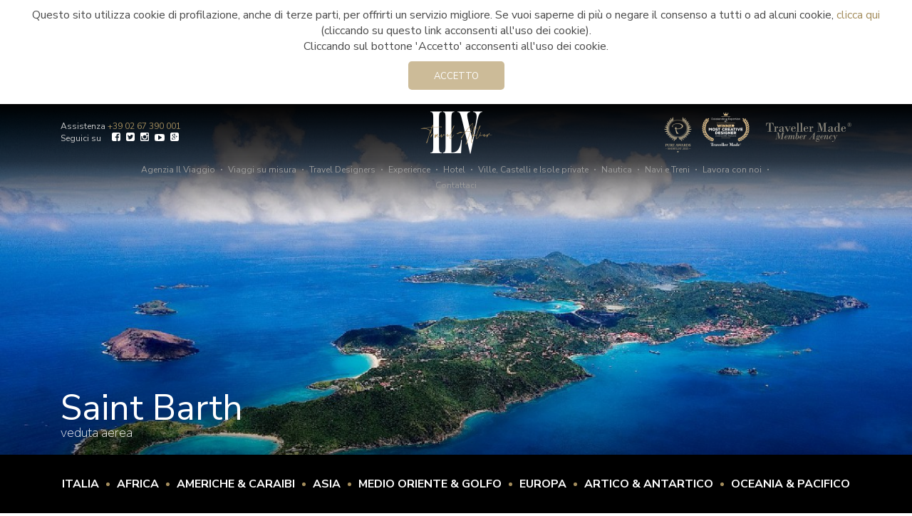

--- FILE ---
content_type: text/html; charset=UTF-8
request_url: https://www.agenziailviaggio.it/mete-di-viaggio/americhe-caraibi/viaggio-saint-barth/
body_size: 12949
content:
<!DOCTYPE html>
  <!--[if !IE]><!-->
  <html lang="it">
  <!--<![endif]-->
  <!--[if IE 8]><html lang="it" id="ie8" class="ie"><![endif]-->
  <!--[if IE 7]><html lang="it" id="ie7" class="ie"><![endif]-->
  <!--[if lte IE 6]><html lang="it" id="ie6" class="ie"><![endif]-->
  <head>
  <!-- Hotjar Tracking Code for www.agenziailviaggio.biz -->
<script>
   (function(h,o,t,j,a,r){
       h.hj=h.hj||function(){(h.hj.q=h.hj.q||[]).push(arguments)};
       h._hjSettings={hjid:2131209,hjsv:6};
       a=o.getElementsByTagName('head')[0];
       r=o.createElement('script');r.async=1;
       r.src=t+h._hjSettings.hjid+j+h._hjSettings.hjsv;
       a.appendChild(r);
   })(window,document,'https://static.hotjar.com/c/hotjar-','.js?sv=');
</script>
  <meta charset="UTF-8">
  <meta http-equiv="X-UA-Compatible" content="IE=Edge">
 <meta name="viewport" content="width=device-width, maximum-scale=1.0, initial-scale=1.0">
  <meta name="google-site-verification" content="verification_token">
  <meta name="format-detection" content="telephone=no">
  <base href="/">
  <link rel="apple-touch-icon" sizes="180x180" href="/apple-touch-icon.png">
<link rel="icon" type="image/png" sizes="32x32" href="/favicon-32x32.png">
<link rel="icon" type="image/png" sizes="16x16" href="/favicon-16x16.png">

<link rel="manifest" href="/site.webmanifest">
<meta name="msapplication-TileColor" content="#da532c">
<meta name="theme-color" content="#ffffff">
<!-- Google Tag Manager -->
<script>(function(w,d,s,l,i){w[l]=w[l]||[];w[l].push({'gtm.start':
new Date().getTime(),event:'gtm.js'});var f=d.getElementsByTagName(s)[0],
j=d.createElement(s),dl=l!='dataLayer'?'&l='+l:'';j.async=true;j.src=
'https://www.googletagmanager.com/gtm.js?id='+i+dl;f.parentNode.insertBefore(j,f);
})(window,document,'script','dataLayer','GTM-5S8G73C');</script>
<!-- End Google Tag Manager —>
	  <!-- Global site tag (gtag.js) - Google Analytics -->
<script async src="https://www.googletagmanager.com/gtag/js?id=UA-2121491-41"></script>
<script>
  window.dataLayer = window.dataLayer || [];
  function gtag(){dataLayer.push(arguments);}
  gtag('js', new Date());

  gtag('config', 'UA-2121491-41');
</script>


<title>Saint Barthelemey, meglio conosciuta come Saint Barth</title>
<meta name="description" content="La meta più esclusiva dei Caraibi">
<link rel="canonical" href="https://www.agenziailviaggio.it/mete-di-viaggio/americhe-caraibi/viaggio-saint-barth/">
<link rel="alternate" media="only screen and (max-width: 767px)" href="http://mobile.ilviaggio.biz/viaggio-saint-barth">
<!-- 2017
<link rel="stylesheet" href="/assets/css/main.css" media="screen" />
<link rel="stylesheet" href="/assets/css/jquery.ui.css" media="screen" />

<script src="//ajax.googleapis.com/ajax/libs/jquery/1.7.0/jquery.min.js"></script> 
2017 -->


<!-- CSS -->
<!-- google fonts -->
<!--<link rel="stylesheet" href="https://fonts.googleapis.com/css?family=Nunito+Sans:200,300,400,400i,700,700i">-->
<link href="https://fonts.googleapis.com/css?family=Nunito+Sans:200,300,400,400i,700,700i&amp;subset=latin-ext,vietnamese" rel="stylesheet">
<!-- bootstrap -->
<link 
  	rel="stylesheet" 
  	href="https://maxcdn.bootstrapcdn.com/bootstrap/4.0.0/css/bootstrap.min.css" 
  	integrity="sha384-Gn5384xqQ1aoWXA+058RXPxPg6fy4IWvTNh0E263XmFcJlSAwiGgFAW/dAiS6JXm" 
  	crossorigin="anonymous">
	<!-- font aawsome -->
<link 
	rel="stylesheet" 
	href="https://use.fontawesome.com/releases/v5.0.8/css/solid.css" 
	integrity="sha384-v2Tw72dyUXeU3y4aM2Y0tBJQkGfplr39mxZqlTBDUZAb9BGoC40+rdFCG0m10lXk" 
	crossorigin="anonymous">
<link 
	rel="stylesheet" 
	href="https://use.fontawesome.com/releases/v5.0.8/css/fontawesome.css" 
	integrity="sha384-q3jl8XQu1OpdLgGFvNRnPdj5VIlCvgsDQTQB6owSOHWlAurxul7f+JpUOVdAiJ5P" 
	crossorigin="anonymous">
<!-- select box -->
<link href="https://cdnjs.cloudflare.com/ajax/libs/select2/4.0.6-rc.0/css/select2.min.css" rel="stylesheet" />
<!-- in app CSS -->
<link href="https://www.agenziailviaggio.it/public/assets/css/owl.carousel.css" rel="stylesheet">
<link href="https://www.agenziailviaggio.it/public/assets/css/owl.theme.default.css" rel="stylesheet">
<link href="https://www.agenziailviaggio.it/public/assets/css/featherlight.css" rel="stylesheet">
<link href="https://www.agenziailviaggio.it/public/assets/css/datepicker.min.css" rel="stylesheet">
<link href="https://www.agenziailviaggio.it/public/assets/css/nouislider.min.css" rel="stylesheet">
<link href="https://www.agenziailviaggio.it/public/assets/css/main.css" rel="stylesheet">


<!-- JS -->
<!-- jquery -->
<script
    src="https://code.jquery.com/jquery-3.3.1.min.js"
    integrity="sha256-FgpCb/KJQlLNfOu91ta32o/NMZxltwRo8QtmkMRdAu8="
   crossorigin="anonymous"></script>
<!-- bootstrap -->
<script src="https://cdnjs.cloudflare.com/ajax/libs/select2/4.0.6-rc.0/js/select2.min.js"></script>
<!-- in app js -->
<script src="https://www.agenziailviaggio.it/public/assets/js/azero.cookies.js"></script>
<script src="https://www.agenziailviaggio.it/public/assets/js/jquery.easing.1.3.js"></script>
<script src="https://www.agenziailviaggio.it/public/assets/js/jquery.validate.min.js"></script>
<script src="https://www.agenziailviaggio.it/public/assets/js/jquery.form.min.js"></script>
<script src="https://www.agenziailviaggio.it/public/assets/js/jquery.cycle2.min.js"></script>
<script src="https://www.agenziailviaggio.it/public/assets/js/owl.carousel.min.js"></script>
<script src="https://www.agenziailviaggio.it/public/assets/js/featherlight.js"></script><!-- lightbox -->
<script src="https://www.agenziailviaggio.it/public/assets/js/jquery.scrollTo.min.js"></script>
<script src="https://www.agenziailviaggio.it/public/assets/js/datepicker.min.js"></script>
<script src="https://www.agenziailviaggio.it/public/assets/js/nouislider.min.js"></script>

<!-- per zoom mappa in proposta -->
<link href="https://www.agenziailviaggio.it/public/assets/css/cloudzoom.css" rel="stylesheet"> 
<script src="https://www.agenziailviaggio.it/public/assets/js/cloudzoom.js"></script> 
<!--
<script src="https://www.agenziailviaggio.it/public/assets/js/jquery.prettyPhoto.js"></script> 
-->

<!--[if lt IE 9]>
<script src="http://html5shim.googlecode.com/svn/trunk/html5.js"></script>
<![endif]-->


<script type="text/javascript">
if (!trovaCookie("v1978")) {
}

function trovaCookie( name ) {
	var start = document.cookie.indexOf(name+"=");
	var len = start+name.length+1;
	if ((!start) && (name != document.cookie.substring(0,name.length))) return(null);
	if (start == -1) return(null);
	var end = document.cookie.indexOf(";",len);
	if (end == -1) end = document.cookie.length;
	return(unescape(document.cookie.substring(len,end)) );
}
</script>
</head>
<body id="paese-page" class="with-slider">
  <!-- Google Tag Manager (noscript) -->
<noscript><iframe src="https://www.googletagmanager.com/ns.html?id=GTM-5S8G73C"
height="0" width="0" style="display:none;visibility:hidden"></iframe></noscript>
<!-- End Google Tag Manager (noscript) -->
  <div id="main-wrapper">
    <!-- chiude in footer.php -->

    <div id="cookieMsgWrapper" style="display: none">
      <div id="cookieMsg" style="text-align:center;padding:10px;">
        <div>
          <p>Questo sito utilizza cookie di profilazione, anche di terze parti, per offrirti un servizio migliore. Se vuoi saperne di più o negare il consenso a tutti o ad alcuni cookie, <a href="/cookie-policy/">clicca qui</a> (cliccando su questo link acconsenti all'uso dei cookie). <br>Cliccando sul bottone 'Accetto' acconsenti all'uso dei cookie.</p>
          <p><a href="/mete-di-viaggio/americhe-caraibi/viaggio-saint-barth/" id="acceptBtn" class="btn">Accetto</a></p>
        </div>
      </div>
    </div>

    
    <header>

      <div id="top-bar">
        <div class="container">
          <div class="row align-items-center">
            <div class="col-sm telephone">
              Assistenza <span>
                <!--+39 <a href="http://tel//+39" rel="eplinks_hrefhttp://tel://+39" target="_blank">02 67 390</a>001--><a href="tel:+390267390001" target="_blank">+39 02 67 390 001</a></span><br>
              Seguici su              <ul id="social-nav">
                <li><a href="https://www.facebook.com/IlViaggioTourOperator" class="icon-fb" target="blank" title="Visita il nostro profilo Facebook"><span>Facebook</span></a></li>
                <li><a href="https://twitter.com/IlViaggioBiz" class="icon-tw" target="blank" title="Visita il nostro profilo Twitter"><span>Twitter</span></a></li>
                <li><a href="https://instagram.com/ilviaggiobiz/" class="icon-ig" target="blank" title="Visita il nostro profilo Instagram"><span>Instagram</span></a></li>
                <li><a href="http://www.youtube.com/user/ilViaggioBiz" class="icon-yt" target="blank" title="Visita il nostro profilo Youtube"><span>Youtube</span></a></li>
                <li><a href="https://plus.google.com/+IlviaggioblogNet/posts" class="icon-go" target="blank" title="Visita il nostro profilo Google+"><span>Google+</span></a></li>
              </ul>
            </div>
            <div class="col-md">
              <a href="https://www.agenziailviaggio.it">
                <img class="logo" src="https://www.agenziailviaggio.it/public/assets/img/logo-header.png" alt="Il Viaggio Journey & Voyages">
              </a>
            </div>
            <div class="d-none d-lg-block col-sm text-right">
              <img src="https://www.agenziailviaggio.it/public/assets/img/loghi-header.png" alt="Traveller Made Member Agency" width="263" height="56" usemap="#loghiheader" class="loghi-premium">
              <map name="loghiheader">
                <area shape="rect" coords="0,0,46,56" href="https://www.purelifeexperiences.com/" target="_blank">
                <area shape="rect" coords="136,0,260,56" href="http://www.travellermade.com/awards-by-traveller-made-2017-winners/" target="_blank">
                <area shape="rect" coords="56,0,128,56" href="http://www.travellermade.com/" target="_blank">
              </map>
            </div>
            <div id="toggle-nav-btn" class="d-lg-none">
              <div>
                <span></span>
                <span></span>
                <span></span>
                <span></span>
              </div>
            </div>
          </div>
        </div>
      </div><!-- #top-bar -->
      <nav id="top-nav">


        <div id="top-nav-wrapper" class="container">

          <a class="d-xs-block d-lg-none" href="https://www.agenziailviaggio.it">
            <img class="logo" src="https://www.agenziailviaggio.it/public/assets/img/logo-header.png" alt="Il Viaggio Journey & Voyages">
          </a>
          <a id="close-dest" style="display:none;font-weight:bold;padding:5px 10px;border-radius:50%;color:#000;background-color: #A48D5C;height: 35px;	width: 35px;	transform: rotate(90deg);" href="javascript:;">X</a>
          <ul id="country-nav">

                          <li >
                <a href="https://www.agenziailviaggio.it/mete-di-viaggio/italia/"  title="Italia">Italia</a>
                <div class="sub-nav-wrapper">
                  <div class="row">
                                        <div class="d-none d-lg-block col-lg-5" style="padding:0px;background:url('https://www.agenziailviaggio.it/db_files/gallery/1374740792_1.jpg');background-size:cover;height:360px;">






                    </div>
                    <div class="col-lg-7">
                      <nav id="country-sub-nav">
                        <p class="country-sub-nav-title"><span style="text-transform:none!important;">Le nostre destinazioni in<span> <strong>ITALIA</strong></p>
                        <div class="row">
                          <ul class="col-md">
                                                          <li><a style="text-transform:none;" href="https://www.agenziailviaggio.it/mete-di-viaggio/italia/viaggio-abruzzo/"  title="Abruzzo">Abruzzo</a></li>
                                                          <li><a style="text-transform:none;" href="https://www.agenziailviaggio.it/mete-di-viaggio/italia/viaggio-basilicata/"  title="Basilicata">Basilicata</a></li>
                                                          <li><a style="text-transform:none;" href="https://www.agenziailviaggio.it/mete-di-viaggio/italia/viaggio-calabria/"  title="Calabria">Calabria</a></li>
                                                          <li><a style="text-transform:none;" href="https://www.agenziailviaggio.it/mete-di-viaggio/italia/viaggio-campania/"  title="Campania">Campania</a></li>
                                                          <li><a style="text-transform:none;" href="https://www.agenziailviaggio.it/mete-di-viaggio/italia/viaggio-emilia-romagna/"  title="Emilia-Romagna">Emilia-Romagna</a></li>
                                                          <li><a style="text-transform:none;" href="https://www.agenziailviaggio.it/mete-di-viaggio/italia/viaggio-friuli-venezia-giulia/"  title="Friuli Venezia Giulia">Friuli Venezia Giulia</a></li>
                                                          <li><a style="text-transform:none;" href="https://www.agenziailviaggio.it/mete-di-viaggio/italia/viaggio-lazio/"  title="Lazio">Lazio</a></li>
                                                          <li><a style="text-transform:none;" href="https://www.agenziailviaggio.it/mete-di-viaggio/italia/viaggio-liguria/"  title="Liguria">Liguria</a></li>
                            </ul><ul class="col-md">                              <li><a style="text-transform:none;" href="https://www.agenziailviaggio.it/mete-di-viaggio/italia/viaggio-lombardia/"  title="Lombardia">Lombardia</a></li>
                                                          <li><a style="text-transform:none;" href="https://www.agenziailviaggio.it/mete-di-viaggio/italia/viaggio-marche/"  title="Marche">Marche</a></li>
                                                          <li><a style="text-transform:none;" href="https://www.agenziailviaggio.it/mete-di-viaggio/italia/viaggio-molise/"  title="Molise">Molise</a></li>
                                                          <li><a style="text-transform:none;" href="https://www.agenziailviaggio.it/mete-di-viaggio/italia/viaggio-piemonte/"  title="Piemonte">Piemonte</a></li>
                                                          <li><a style="text-transform:none;" href="https://www.agenziailviaggio.it/mete-di-viaggio/italia/viaggio-puglia/"  title="Puglia">Puglia</a></li>
                                                          <li><a style="text-transform:none;" href="https://www.agenziailviaggio.it/mete-di-viaggio/italia/viaggio-sardegna/"  title="Sardegna">Sardegna</a></li>
                                                          <li><a style="text-transform:none;" href="https://www.agenziailviaggio.it/mete-di-viaggio/italia/viaggio-sicilia/"  title="Sicilia">Sicilia</a></li>
                                                          <li><a style="text-transform:none;" href="https://www.agenziailviaggio.it/mete-di-viaggio/italia/viaggio-sud-tirol/"  title="Südtirol -  Alto Adige">Südtirol -  Alto Adige</a></li>
                            </ul><ul class="col-md">                              <li><a style="text-transform:none;" href="https://www.agenziailviaggio.it/mete-di-viaggio/italia/viaggio-toscana/"  title="Toscana">Toscana</a></li>
                                                          <li><a style="text-transform:none;" href="https://www.agenziailviaggio.it/mete-di-viaggio/italia/viaggio-trentino/"  title="Trentino">Trentino</a></li>
                                                          <li><a style="text-transform:none;" href="https://www.agenziailviaggio.it/mete-di-viaggio/italia/viaggio-umbria/"  title="Umbria">Umbria</a></li>
                                                          <li><a style="text-transform:none;" href="https://www.agenziailviaggio.it/mete-di-viaggio/italia/viaggio-valle-daosta/"  title="Valle d'Aosta">Valle d'Aosta</a></li>
                                                          <li><a style="text-transform:none;" href="https://www.agenziailviaggio.it/mete-di-viaggio/italia/viaggio-veneto/"  title="Veneto">Veneto</a></li>
                                                      </ul>
                        </div>
                      </nav>
                    </div>
                  </div>
                </div>
              </li>
                          <li >
                <a href="https://www.agenziailviaggio.it/mete-di-viaggio/africa/"  title="Africa">Africa</a>
                <div class="sub-nav-wrapper">
                  <div class="row">
                                        <div class="d-none d-lg-block col-lg-5" style="padding:0px;background:url('https://www.agenziailviaggio.it/db_files/gallery/90912235_1.jpg');background-size:cover;height:360px;">






                    </div>
                    <div class="col-lg-7">
                      <nav id="country-sub-nav">
                        <p class="country-sub-nav-title"><span style="text-transform:none!important;">Le nostre destinazioni in<span> <strong>AFRICA</strong></p>
                        <div class="row">
                          <ul class="col-md">
                                                          <li><a style="text-transform:none;" href="https://www.agenziailviaggio.it/mete-di-viaggio/africa/viaggio-in-botswana/"  title="Botswana">Botswana</a></li>
                                                          <li><a style="text-transform:none;" href="https://www.agenziailviaggio.it/mete-di-viaggio/africa/viaggio-congo-repubblica-del/"  title="Congo, Repubblica del">Congo, Repubblica del</a></li>
                                                          <li><a style="text-transform:none;" href="https://www.agenziailviaggio.it/mete-di-viaggio/africa/viaggio-egitto/"  title="Egitto">Egitto</a></li>
                                                          <li><a style="text-transform:none;" href="https://www.agenziailviaggio.it/mete-di-viaggio/africa/viaggio-etiopia/"  title="Etiopia">Etiopia</a></li>
                                                          <li><a style="text-transform:none;" href="https://www.agenziailviaggio.it/mete-di-viaggio/africa/viaggio-kenya/"  title="Kenya">Kenya</a></li>
                                                          <li><a style="text-transform:none;" href="https://www.agenziailviaggio.it/mete-di-viaggio/africa/viaggio-madagascar/"  title="Madagascar">Madagascar</a></li>
                                                          <li><a style="text-transform:none;" href="https://www.agenziailviaggio.it/mete-di-viaggio/africa/viaggio-malawi/"  title="Malawi">Malawi</a></li>
                                                          <li><a style="text-transform:none;" href="https://www.agenziailviaggio.it/mete-di-viaggio/africa/viaggio-in-marocco/"  title="Marocco">Marocco</a></li>
                            </ul><ul class="col-md">                              <li><a style="text-transform:none;" href="https://www.agenziailviaggio.it/mete-di-viaggio/africa/viaggio-mauritius/"  title="Mauritius">Mauritius</a></li>
                                                          <li><a style="text-transform:none;" href="https://www.agenziailviaggio.it/mete-di-viaggio/africa/viaggio-mozambico/"  title="Mozambico">Mozambico</a></li>
                                                          <li><a style="text-transform:none;" href="https://www.agenziailviaggio.it/mete-di-viaggio/africa/viaggio-namibia/"  title="Namibia">Namibia</a></li>
                                                          <li><a style="text-transform:none;" href="https://www.agenziailviaggio.it/mete-di-viaggio/africa/viaggio-rwanda/"  title="Rwanda">Rwanda</a></li>
                                                          <li><a style="text-transform:none;" href="https://www.agenziailviaggio.it/mete-di-viaggio/africa/viaggio-santelena-isola-di/"  title="Sant'Elena, Isola di">Sant'Elena, Isola di</a></li>
                                                          <li><a style="text-transform:none;" href="https://www.agenziailviaggio.it/mete-di-viaggio/africa/viaggio-sao-tome/"  title="São Tomé e Príncipe">São Tomé e Príncipe</a></li>
                                                          <li><a style="text-transform:none;" href="https://www.agenziailviaggio.it/mete-di-viaggio/africa/viaggio-seychelles/"  title="Seychelles">Seychelles</a></li>
                                                          <li><a style="text-transform:none;" href="https://www.agenziailviaggio.it/mete-di-viaggio/africa/viaggio-sudafrica/"  title="Sudafrica">Sudafrica</a></li>
                            </ul><ul class="col-md">                              <li><a style="text-transform:none;" href="https://www.agenziailviaggio.it/mete-di-viaggio/africa/viaggio-tanzania/"  title="Tanzania">Tanzania</a></li>
                                                          <li><a style="text-transform:none;" href="https://www.agenziailviaggio.it/mete-di-viaggio/africa/viaggio-uganda/"  title="Uganda">Uganda</a></li>
                                                          <li><a style="text-transform:none;" href="https://www.agenziailviaggio.it/mete-di-viaggio/africa/viaggio-zambia/"  title="Zambia">Zambia</a></li>
                                                          <li><a style="text-transform:none;" href="https://www.agenziailviaggio.it/mete-di-viaggio/africa/viaggio-zimbabwe/"  title="Zimbabwe">Zimbabwe</a></li>
                                                      </ul>
                        </div>
                      </nav>
                    </div>
                  </div>
                </div>
              </li>
                          <li class='active'>
                <a href="https://www.agenziailviaggio.it/mete-di-viaggio/americhe-caraibi/" class='active' title="Americhe & Caraibi">Americhe & Caraibi</a>
                <div class="sub-nav-wrapper">
                  <div class="row">
                                        <div class="d-none d-lg-block col-lg-5" style="padding:0px;background:url('https://www.agenziailviaggio.it/db_files/gallery/1519644253_1.jpg');background-size:cover;height:360px;">






                    </div>
                    <div class="col-lg-7">
                      <nav id="country-sub-nav">
                        <p class="country-sub-nav-title"><span style="text-transform:none!important;">Le nostre destinazioni in<span> <strong>AMERICHE & CARAIBI</strong></p>
                        <div class="row">
                          <ul class="col-md">
                                                          <li><a style="text-transform:none;" href="https://www.agenziailviaggio.it/mete-di-viaggio/americhe-caraibi/viaggio-anguilla/"  title="Anguilla">Anguilla</a></li>
                                                          <li><a style="text-transform:none;" href="https://www.agenziailviaggio.it/mete-di-viaggio/americhe-caraibi/viaggio-argentina/"  title="Argentina">Argentina</a></li>
                                                          <li><a style="text-transform:none;" href="https://www.agenziailviaggio.it/mete-di-viaggio/americhe-caraibi/viaggio-aruba/"  title="Aruba">Aruba</a></li>
                                                          <li><a style="text-transform:none;" href="https://www.agenziailviaggio.it/mete-di-viaggio/americhe-caraibi/viaggio-bahamas/"  title="Bahamas">Bahamas</a></li>
                                                          <li><a style="text-transform:none;" href="https://www.agenziailviaggio.it/mete-di-viaggio/americhe-caraibi/viaggio-in-cile/"  title="Cile">Cile</a></li>
                                                          <li><a style="text-transform:none;" href="https://www.agenziailviaggio.it/mete-di-viaggio/americhe-caraibi/viaggio-in-colombia/"  title="Colombia">Colombia</a></li>
                                                          <li><a style="text-transform:none;" href="https://www.agenziailviaggio.it/mete-di-viaggio/americhe-caraibi/viaggio-costa-rica/"  title="Costa Rica">Costa Rica</a></li>
                                                          <li><a style="text-transform:none;" href="https://www.agenziailviaggio.it/mete-di-viaggio/americhe-caraibi/viaggio-ecuador/"  title="Ecuador">Ecuador</a></li>
                                                          <li><a style="text-transform:none;" href="https://www.agenziailviaggio.it/mete-di-viaggio/americhe-caraibi/viaggio-giamaica/"  title="Giamaica">Giamaica</a></li>
                            </ul><ul class="col-md">                              <li><a style="text-transform:none;" href="https://www.agenziailviaggio.it/mete-di-viaggio/americhe-caraibi/viaggio-grenada-isola-di/"  title="Grenada, Isola di">Grenada, Isola di</a></li>
                                                          <li><a style="text-transform:none;" href="https://www.agenziailviaggio.it/mete-di-viaggio/americhe-caraibi/viaggio-isole-vergini-usa/"  title="Isole Vergini, USA">Isole Vergini, USA</a></li>
                                                          <li><a style="text-transform:none;" href="https://www.agenziailviaggio.it/mete-di-viaggio/americhe-caraibi/viaggio-messico/"  title="Messico">Messico</a></li>
                                                          <li><a style="text-transform:none;" href="https://www.agenziailviaggio.it/mete-di-viaggio/americhe-caraibi/viaggio-miami/"  title="Miami">Miami</a></li>
                                                          <li><a style="text-transform:none;" href="https://www.agenziailviaggio.it/mete-di-viaggio/americhe-caraibi/viaggio-montana/"  title="Montana">Montana</a></li>
                                                          <li><a style="text-transform:none;" href="https://www.agenziailviaggio.it/mete-di-viaggio/americhe-caraibi/viaggio-nicaragua/"  title="Nicaragua">Nicaragua</a></li>
                                                          <li><a style="text-transform:none;" href="https://www.agenziailviaggio.it/mete-di-viaggio/americhe-caraibi/viaggio-panama/"  title="Panama">Panama</a></li>
                                                          <li><a style="text-transform:none;" href="https://www.agenziailviaggio.it/mete-di-viaggio/americhe-caraibi/viaggio-in-repubblica-dominicana/"  title="Repubblica Dominicana">Repubblica Dominicana</a></li>
                                                          <li><a style="text-transform:none;" href="https://www.agenziailviaggio.it/mete-di-viaggio/americhe-caraibi/viaggio-saint-lucia/"  title="St Lucia">St Lucia</a></li>
                            </ul><ul class="col-md">                              <li><a style="text-transform:none;" href="https://www.agenziailviaggio.it/mete-di-viaggio/americhe-caraibi/viaggio-saint-martin/"  title="St Martin">St Martin</a></li>
                                                          <li><a style="text-transform:none;" href="https://www.agenziailviaggio.it/mete-di-viaggio/americhe-caraibi/viaggio-saint-barth/" class='active' title="St. Barth (Saint Barthélemy)">St. Barth (Saint Barthélemy)</a></li>
                                                          <li><a style="text-transform:none;" href="https://www.agenziailviaggio.it/mete-di-viaggio/americhe-caraibi/viaggio-st-vincent-grenadine/"  title="St. Vincent & Grenadine">St. Vincent & Grenadine</a></li>
                                                          <li><a style="text-transform:none;" href="https://www.agenziailviaggio.it/mete-di-viaggio/americhe-caraibi/viaggio-isole-turks-e-caicos/"  title="Turks e Caicos, Isole">Turks e Caicos, Isole</a></li>
                                                          <li><a style="text-transform:none;" href="https://www.agenziailviaggio.it/mete-di-viaggio/americhe-caraibi/viaggio-utah/"  title="Utah">Utah</a></li>
                                                      </ul>
                        </div>
                      </nav>
                    </div>
                  </div>
                </div>
              </li>
                          <li >
                <a href="https://www.agenziailviaggio.it/mete-di-viaggio/asia/"  title="Asia">Asia</a>
                <div class="sub-nav-wrapper">
                  <div class="row">
                                        <div class="d-none d-lg-block col-lg-5" style="padding:0px;background:url('https://www.agenziailviaggio.it/db_files/gallery/1106928354_1.jpg');background-size:cover;height:360px;">






                    </div>
                    <div class="col-lg-7">
                      <nav id="country-sub-nav">
                        <p class="country-sub-nav-title"><span style="text-transform:none!important;">Le nostre destinazioni in<span> <strong>ASIA</strong></p>
                        <div class="row">
                          <ul class="col-md">
                                                          <li><a style="text-transform:none;" href="https://www.agenziailviaggio.it/mete-di-viaggio/asia/viaggio-bhutan/"  title="Bhutan">Bhutan</a></li>
                                                          <li><a style="text-transform:none;" href="https://www.agenziailviaggio.it/mete-di-viaggio/asia/viaggio-cambogia/"  title="Cambogia">Cambogia</a></li>
                                                          <li><a style="text-transform:none;" href="https://www.agenziailviaggio.it/mete-di-viaggio/asia/viaggio-in-corea-del-nord/"  title="Corea del Nord">Corea del Nord</a></li>
                                                          <li><a style="text-transform:none;" href="https://www.agenziailviaggio.it/mete-di-viaggio/asia/viaggio-filippine/"  title="Filippine">Filippine</a></li>
                                                          <li><a style="text-transform:none;" href="https://www.agenziailviaggio.it/mete-di-viaggio/asia/viaggio-in-giappone/"  title="Giappone">Giappone</a></li>
                                                          <li><a style="text-transform:none;" href="https://www.agenziailviaggio.it/mete-di-viaggio/asia/viaggio-india/"  title="India">India</a></li>
                            </ul><ul class="col-md">                              <li><a style="text-transform:none;" href="https://www.agenziailviaggio.it/mete-di-viaggio/asia/viaggio-indonesia/"  title="Indonesia">Indonesia</a></li>
                                                          <li><a style="text-transform:none;" href="https://www.agenziailviaggio.it/mete-di-viaggio/asia/viaggio-ladakh-himalaya/"  title="Ladakh, Himalaya">Ladakh, Himalaya</a></li>
                                                          <li><a style="text-transform:none;" href="https://www.agenziailviaggio.it/mete-di-viaggio/asia/viaggio-laos/"  title="Laos">Laos</a></li>
                                                          <li><a style="text-transform:none;" href="https://www.agenziailviaggio.it/mete-di-viaggio/asia/viaggio-alle-maldive/"  title="Maldive">Maldive</a></li>
                                                          <li><a style="text-transform:none;" href="https://www.agenziailviaggio.it/mete-di-viaggio/asia/viaggio-malesia/"  title="Malesia">Malesia</a></li>
                                                          <li><a style="text-transform:none;" href="https://www.agenziailviaggio.it/mete-di-viaggio/asia/viaggio-myanmar/"  title="Myanmar">Myanmar</a></li>
                            </ul><ul class="col-md">                              <li><a style="text-transform:none;" href="https://www.agenziailviaggio.it/mete-di-viaggio/asia/viaggio-singapore/"  title="Singapore">Singapore</a></li>
                                                          <li><a style="text-transform:none;" href="https://www.agenziailviaggio.it/mete-di-viaggio/asia/viaggio-sri-lanka/"  title="Sri Lanka">Sri Lanka</a></li>
                                                          <li><a style="text-transform:none;" href="https://www.agenziailviaggio.it/mete-di-viaggio/asia/viaggio-in-thailandia/"  title="Thailandia">Thailandia</a></li>
                                                          <li><a style="text-transform:none;" href="https://www.agenziailviaggio.it/mete-di-viaggio/asia/viaggio-vietnam/"  title="Vietnam">Vietnam</a></li>
                                                      </ul>
                        </div>
                      </nav>
                    </div>
                  </div>
                </div>
              </li>
                          <li >
                <a href="https://www.agenziailviaggio.it/mete-di-viaggio/medio-oriente-golfo/"  title="Medio Oriente & Golfo">Medio Oriente & Golfo</a>
                <div class="sub-nav-wrapper">
                  <div class="row">
                                        <div class="d-none d-lg-block col-lg-5" style="padding:0px;background:url('https://www.agenziailviaggio.it/db_files/gallery/1164937504_1.JPG');background-size:cover;height:360px;">






                    </div>
                    <div class="col-lg-7">
                      <nav id="country-sub-nav">
                        <p class="country-sub-nav-title"><span style="text-transform:none!important;">Le nostre destinazioni in<span> <strong>MEDIO ORIENTE & GOLFO</strong></p>
                        <div class="row">
                          <ul class="col-md">
                                                          <li><a style="text-transform:none;" href="https://www.agenziailviaggio.it/mete-di-viaggio/medio-oriente-golfo/viaggio-abu-dhabi/"  title="Abu Dhabi">Abu Dhabi</a></li>
                                                          <li><a style="text-transform:none;" href="https://www.agenziailviaggio.it/mete-di-viaggio/medio-oriente-golfo/viaggio-ajman/"  title="Ajman">Ajman</a></li>
                                                          <li><a style="text-transform:none;" href="https://www.agenziailviaggio.it/mete-di-viaggio/medio-oriente-golfo/viaggio-arabia-saudita/"  title="Arabia Saudita">Arabia Saudita</a></li>
                                                          <li><a style="text-transform:none;" href="https://www.agenziailviaggio.it/mete-di-viaggio/medio-oriente-golfo/viaggio-bahrain/"  title="Bahrain">Bahrain</a></li>
                                                          <li><a style="text-transform:none;" href="https://www.agenziailviaggio.it/mete-di-viaggio/medio-oriente-golfo/viaggio-dubai/"  title="Dubai">Dubai</a></li>
                            </ul><ul class="col-md">                              <li><a style="text-transform:none;" href="https://www.agenziailviaggio.it/mete-di-viaggio/medio-oriente-golfo/viaggio-fujairah/"  title="Fujairah">Fujairah</a></li>
                                                          <li><a style="text-transform:none;" href="https://www.agenziailviaggio.it/mete-di-viaggio/medio-oriente-golfo/viaggio-gerusalemme/"  title="Gerusalemme">Gerusalemme</a></li>
                                                          <li><a style="text-transform:none;" href="https://www.agenziailviaggio.it/mete-di-viaggio/medio-oriente-golfo/viaggio-giordania/"  title="Giordania">Giordania</a></li>
                                                          <li><a style="text-transform:none;" href="https://www.agenziailviaggio.it/mete-di-viaggio/medio-oriente-golfo/viaggio-in-israele/"  title="Israele">Israele</a></li>
                                                          <li><a style="text-transform:none;" href="https://www.agenziailviaggio.it/mete-di-viaggio/medio-oriente-golfo/viaggio-in-oman/"  title="Oman">Oman</a></li>
                            </ul><ul class="col-md">                              <li><a style="text-transform:none;" href="https://www.agenziailviaggio.it/mete-di-viaggio/medio-oriente-golfo/viaggio-qatar/"  title="Qatar">Qatar</a></li>
                                                          <li><a style="text-transform:none;" href="https://www.agenziailviaggio.it/mete-di-viaggio/medio-oriente-golfo/viaggio-ras-al-khaimah/"  title="Ras Al Khaimah">Ras Al Khaimah</a></li>
                                                          <li><a style="text-transform:none;" href="https://www.agenziailviaggio.it/mete-di-viaggio/medio-oriente-golfo/viaggio-tel-aviv/"  title="Tel Aviv">Tel Aviv</a></li>
                                                      </ul>
                        </div>
                      </nav>
                    </div>
                  </div>
                </div>
              </li>
                          <li >
                <a href="https://www.agenziailviaggio.it/mete-di-viaggio/europa/"  title="Europa">Europa</a>
                <div class="sub-nav-wrapper">
                  <div class="row">
                                        <div class="d-none d-lg-block col-lg-5" style="padding:0px;background:url('https://www.agenziailviaggio.it/db_files/gallery/1242106677_1.jpg');background-size:cover;height:360px;">






                    </div>
                    <div class="col-lg-7">
                      <nav id="country-sub-nav">
                        <p class="country-sub-nav-title"><span style="text-transform:none!important;">Le nostre destinazioni in<span> <strong>EUROPA</strong></p>
                        <div class="row">
                          <ul class="col-md">
                                                          <li><a style="text-transform:none;" href="https://www.agenziailviaggio.it/mete-di-viaggio/europa/viaggio-in-austria/"  title="Austria">Austria</a></li>
                                                          <li><a style="text-transform:none;" href="https://www.agenziailviaggio.it/mete-di-viaggio/europa/viaggio-belgio/"  title="Belgio">Belgio</a></li>
                                                          <li><a style="text-transform:none;" href="https://www.agenziailviaggio.it/mete-di-viaggio/europa/viaggio-a-cipro/"  title="Cipro Nord">Cipro Nord</a></li>
                                                          <li><a style="text-transform:none;" href="https://www.agenziailviaggio.it/mete-di-viaggio/europa/viaggio-croazia/"  title="Croazia">Croazia</a></li>
                                                          <li><a style="text-transform:none;" href="https://www.agenziailviaggio.it/mete-di-viaggio/europa/viaggio-in-danimarca/"  title="Danimarca">Danimarca</a></li>
                                                          <li><a style="text-transform:none;" href="https://www.agenziailviaggio.it/mete-di-viaggio/europa/viaggio-faroe-isole/"  title="Faroe, Isole">Faroe, Isole</a></li>
                                                          <li><a style="text-transform:none;" href="https://www.agenziailviaggio.it/mete-di-viaggio/europa/viaggio-finlandia/"  title="Finlandia">Finlandia</a></li>
                                                          <li><a style="text-transform:none;" href="https://www.agenziailviaggio.it/mete-di-viaggio/europa/viaggio-francia/"  title="Francia">Francia</a></li>
                                                          <li><a style="text-transform:none;" href="https://www.agenziailviaggio.it/mete-di-viaggio/europa/viaggio-germania/"  title="Germania">Germania</a></li>
                            </ul><ul class="col-md">                              <li><a style="text-transform:none;" href="https://www.agenziailviaggio.it/mete-di-viaggio/europa/viaggio-grecia/"  title="Grecia">Grecia</a></li>
                                                          <li><a style="text-transform:none;" href="https://www.agenziailviaggio.it/mete-di-viaggio/europa/viaggio-inghilterra/"  title="Inghilterra">Inghilterra</a></li>
                                                          <li><a style="text-transform:none;" href="https://www.agenziailviaggio.it/mete-di-viaggio/europa/viaggio-islanda/"  title="Islanda">Islanda</a></li>
                                                          <li><a style="text-transform:none;" href="https://www.agenziailviaggio.it/mete-di-viaggio/europa/viaggio-italia/"  title="Italia">Italia</a></li>
                                                          <li><a style="text-transform:none;" href="https://www.agenziailviaggio.it/mete-di-viaggio/europa/viaggio-montenegro/"  title="Montenegro">Montenegro</a></li>
                                                          <li><a style="text-transform:none;" href="https://www.agenziailviaggio.it/mete-di-viaggio/europa/viaggio-in-norvegia/"  title="Norvegia">Norvegia</a></li>
                                                          <li><a style="text-transform:none;" href="https://www.agenziailviaggio.it/mete-di-viaggio/europa/viaggio-paesi-bassi/"  title="Paesi Bassi">Paesi Bassi</a></li>
                                                          <li><a style="text-transform:none;" href="https://www.agenziailviaggio.it/mete-di-viaggio/europa/viaggio-portogallo/"  title="Portogallo">Portogallo</a></li>
                            </ul><ul class="col-md">                              <li><a style="text-transform:none;" href="https://www.agenziailviaggio.it/mete-di-viaggio/europa/viaggio-scozia/"  title="Scozia">Scozia</a></li>
                                                          <li><a style="text-transform:none;" href="https://www.agenziailviaggio.it/mete-di-viaggio/europa/viaggio-spagna/"  title="Spagna">Spagna</a></li>
                                                          <li><a style="text-transform:none;" href="https://www.agenziailviaggio.it/mete-di-viaggio/europa/viaggio-svezia/"  title="Svezia">Svezia</a></li>
                                                          <li><a style="text-transform:none;" href="https://www.agenziailviaggio.it/mete-di-viaggio/europa/viaggio-svizzera/"  title="Svizzera">Svizzera</a></li>
                                                          <li><a style="text-transform:none;" href="https://www.agenziailviaggio.it/mete-di-viaggio/europa/viaggio-turchia/"  title="Turchia">Turchia</a></li>
                                                      </ul>
                        </div>
                      </nav>
                    </div>
                  </div>
                </div>
              </li>
                          <li >
                <a href="https://www.agenziailviaggio.it/mete-di-viaggio/artico-antartico/"  title="Artico & Antartico">Artico & Antartico</a>
                <div class="sub-nav-wrapper">
                  <div class="row">
                                        <div class="d-none d-lg-block col-lg-5" style="padding:0px;background:url('https://www.agenziailviaggio.it/db_files/gallery/1253733413_1.jpg');background-size:cover;height:360px;">






                    </div>
                    <div class="col-lg-7">
                      <nav id="country-sub-nav">
                        <p class="country-sub-nav-title"><span style="text-transform:none!important;">Le nostre destinazioni in<span> <strong>ARTICO & ANTARTICO</strong></p>
                        <div class="row">
                          <ul class="col-md">
                                                          <li><a style="text-transform:none;" href="https://www.agenziailviaggio.it/mete-di-viaggio/artico-antartico/viaggio-antartico/"  title="Antartico">Antartico</a></li>
                                                          <li><a style="text-transform:none;" href="https://www.agenziailviaggio.it/mete-di-viaggio/artico-antartico/viaggio-artico-canadese/"  title="Artico Canadese">Artico Canadese</a></li>
                            </ul><ul class="col-md">                              <li><a style="text-transform:none;" href="https://www.agenziailviaggio.it/mete-di-viaggio/artico-antartico/viaggio-artico-europeo/"  title="Artico Europeo">Artico Europeo</a></li>
                            </ul><ul class="col-md">                              <li><a style="text-transform:none;" href="https://www.agenziailviaggio.it/mete-di-viaggio/artico-antartico/viaggio-in-groenlandia/"  title="Groenlandia">Groenlandia</a></li>
                                                      </ul>
                        </div>
                      </nav>
                    </div>
                  </div>
                </div>
              </li>
                          <li >
                <a href="https://www.agenziailviaggio.it/mete-di-viaggio/oceania-pacifico/"  title="Oceania & Pacifico">Oceania & Pacifico</a>
                <div class="sub-nav-wrapper">
                  <div class="row">
                                        <div class="d-none d-lg-block col-lg-5" style="padding:0px;background:url('https://www.agenziailviaggio.it/db_files/gallery/1603934781_1.jpg');background-size:cover;height:360px;">






                    </div>
                    <div class="col-lg-7">
                      <nav id="country-sub-nav">
                        <p class="country-sub-nav-title"><span style="text-transform:none!important;">Le nostre destinazioni in<span> <strong>OCEANIA & PACIFICO</strong></p>
                        <div class="row">
                          <ul class="col-md">
                                                          <li><a style="text-transform:none;" href="https://www.agenziailviaggio.it/mete-di-viaggio/oceania-pacifico/viaggio-in-australia/"  title="Australia">Australia</a></li>
                                                          <li><a style="text-transform:none;" href="https://www.agenziailviaggio.it/mete-di-viaggio/oceania-pacifico/viaggio-fiji/"  title="Fiji">Fiji</a></li>
                            </ul><ul class="col-md">                              <li><a style="text-transform:none;" href="https://www.agenziailviaggio.it/mete-di-viaggio/oceania-pacifico/viaggio-nuova-caledonia/"  title="Nuova Caledonia">Nuova Caledonia</a></li>
                                                          <li><a style="text-transform:none;" href="https://www.agenziailviaggio.it/mete-di-viaggio/oceania-pacifico/viaggio-nuova-zelanda/"  title="Nuova Zelanda">Nuova Zelanda</a></li>
                            </ul><ul class="col-md">                              <li><a style="text-transform:none;" href="https://www.agenziailviaggio.it/mete-di-viaggio/oceania-pacifico/viaggio-in-polinesia/"  title="Polinesia Francese">Polinesia Francese</a></li>
                                                      </ul>
                        </div>
                      </nav>
                    </div>
                  </div>
                </div>
              </li>
                      </ul><!-- #country-nav -->

          <ul id="service-nav">
            <li> <a href="https://www.agenziailviaggio.it/il-viaggio/" >Agenzia Il Viaggio</a> </li>

            <li> <a href="https://www.agenziailviaggio.it/viaggi-su-misura/" >Viaggi su misura</a> </li>

            <li> <a href="https://www.agenziailviaggio.it/private-travel-designer/" >Travel Designers</a> </li>

            <li> <a href="https://www.agenziailviaggio.it/ilsole24ore-experience/" >Experience</a> </li>

            <li> <a href="https://www.agenziailviaggio.it/hotel-di-lusso/" >Hotel</a> </li>
            <li> <a href="https://www.agenziailviaggio.it/ville/" >Ville, Castelli e Isole private</a> </li>
            <li> <a href="https://www.agenziailviaggio.it/nautica/" >Nautica</a> </li>
           
            <li> <a href="https://www.agenziailviaggio.it/navi-treni/" >Navi e Treni</a> </li>

            <li> <a href="https://www.agenziailviaggio.it/lavora-con-noi/" >Lavora con noi</a> </li>
            <li> <a href="https://www.agenziailviaggio.it/contatti/" >Contattaci</a> </li>
          </ul><!-- #service-nav -->

          <div class="d-xs-block d-lg-none">
            <a href="http://www.travellermade.com/" target="_blank" title="Traveller Made website">
              <img class="logo-traveller" src="https://www.agenziailviaggio.it/public/assets/img/loghi/traveller-made.png" alt="Traveller Made member Agency">
            </a>
          </div>

          <div class="d-xs-block d-lg-none telephone">Assistenza <span>T <a href="tel:+390267390001"> +39 02 67 390 001</a> / <a href="tel:+39 0266982915">+39 02 66 982 915</a></span></div>

        </div><!-- #top-nav-wrapper -->

                          </select>
                </fieldset>
              </form>

            </div>
          </div>


      </nav><!-- #top-nav -->

    </header>    <div class="slider-wrapper">
      <div class="cycle-slideshow" data-cycle-slides="> div" data-cycle-pager=".slide-nav" data-cycle-pager-template="<span></span>">
        <div class="slide" style="background-image: url('https://www.agenziailviaggio.it/db_files//gallery/1227524418_1.jpg')">
          <div class="dida-gradient">
            <div class="container dida-wrapper">
              <div class="dida">
                <div class="slide-title"><h1 style="color:#fff;padding:0px;margin:0px;">Saint Barth</h1></div>
                <div class="slide-subtitle subtitle-small">veduta aerea</div>
              </div>
            </div>
          </div>
        </div>
        <div class="slide" style="background-image: url('https://www.agenziailviaggio.it/db_files//gallery/134645569_1.jpg')">
          <div class="dida-gradient">
            <div class="container dida-wrapper">
              <div class="dida">
                <div class="slide-title"><h1 style="color:#fff;padding:0px;margin:0px;">Saint Barth</h1></div>
                <div class="slide-subtitle subtitle-small">Spiaggia</div>
              </div>
            </div>
          </div>
        </div>
        <div class="slide" style="background-image: url('https://www.agenziailviaggio.it/db_files//gallery/911295231_1.jpg')">
          <div class="dida-gradient">
            <div class="container dida-wrapper">
              <div class="dida">
                <div class="slide-title"><h1 style="color:#fff;padding:0px;margin:0px;">Saint Barth</h1></div>
                <div class="slide-subtitle subtitle-small"></div>
              </div>
            </div>
          </div>
        </div>
        <div class="slide" style="background-image: url('https://www.agenziailviaggio.it/db_files//gallery/303320523_1.jpg')">
          <div class="dida-gradient">
            <div class="container dida-wrapper">
              <div class="dida">
                <div class="slide-title"><h1 style="color:#fff;padding:0px;margin:0px;">Saint Barth</h1></div>
                <div class="slide-subtitle subtitle-small">Spiaggia del Cheval Blanc St Barth</div>
              </div>
            </div>
          </div>
        </div>
      </div><!-- .slide-show -->

      <div class="slide-nav-wrapper">
        <div class="container">
          <span class="slide-nav"></span>
        </div>
      </div>

      <div id="extra-info-wrapper">
        <div class="container">
          <div class="row">
            <div class="col-md-auto">
              <div class="extra-title">Quando andare?</div>
              <div class="container-fluid">
                <div class="row">
                  <ul>
                    <li>Gennaio<div><img src="https://www.agenziailviaggio.it/public/assets/img/icone/rate-ok.svg" alt=" "><img src="https://www.agenziailviaggio.it/public/assets/img/icone/rate-ok.svg" alt=" "><img src="https://www.agenziailviaggio.it/public/assets/img/icone/rate-ok.svg" alt=" "></div></li><li>Febbraio<div><img src="https://www.agenziailviaggio.it/public/assets/img/icone/rate-ok.svg" alt=" "><img src="https://www.agenziailviaggio.it/public/assets/img/icone/rate-ok.svg" alt=" "><img src="https://www.agenziailviaggio.it/public/assets/img/icone/rate-ok.svg" alt=" "></div></li><li>Marzo<div><img src="https://www.agenziailviaggio.it/public/assets/img/icone/rate-ok.svg" alt=" "><img src="https://www.agenziailviaggio.it/public/assets/img/icone/rate-ok.svg" alt=" "><img src="https://www.agenziailviaggio.it/public/assets/img/icone/rate-ok.svg" alt=" "></div></li><li>Aprile<div><img src="https://www.agenziailviaggio.it/public/assets/img/icone/rate-ok.svg" alt=" "><img src="https://www.agenziailviaggio.it/public/assets/img/icone/rate-ok.svg" alt=" "><img src="https://www.agenziailviaggio.it/public/assets/img/icone/rate-ok.svg" alt=" "></div></li><li>Maggio<div><img src="https://www.agenziailviaggio.it/public/assets/img/icone/rate-ok.svg" alt=" "><img src="https://www.agenziailviaggio.it/public/assets/img/icone/rate-ok.svg" alt=" "><img src="https://www.agenziailviaggio.it/public/assets/img/icone/rate-ko.svg" alt=" "></div></li><li>Giugno<div><img src="https://www.agenziailviaggio.it/public/assets/img/icone/rate-ok.svg" alt=" "><img src="https://www.agenziailviaggio.it/public/assets/img/icone/rate-ok.svg" alt=" "><img src="https://www.agenziailviaggio.it/public/assets/img/icone/rate-ko.svg" alt=" "></div></li></ul><ul><li>Luglio<div><img src="https://www.agenziailviaggio.it/public/assets/img/icone/rate-ok.svg" alt=" "><img src="https://www.agenziailviaggio.it/public/assets/img/icone/rate-ok.svg" alt=" "><img src="https://www.agenziailviaggio.it/public/assets/img/icone/rate-ko.svg" alt=" "></div></li><li>Agosto<div><img src="https://www.agenziailviaggio.it/public/assets/img/icone/rate-ok.svg" alt=" "><img src="https://www.agenziailviaggio.it/public/assets/img/icone/rate-ko.svg" alt=" "><img src="https://www.agenziailviaggio.it/public/assets/img/icone/rate-ko.svg" alt=" "></div></li><li>Settembre<div><img src="https://www.agenziailviaggio.it/public/assets/img/icone/rate-0.svg" alt=" "></div></li><li>Ottobre<div><img src="https://www.agenziailviaggio.it/public/assets/img/icone/rate-0.svg" alt=" "></div></li><li>Novembre<div><img src="https://www.agenziailviaggio.it/public/assets/img/icone/rate-0.svg" alt=" "></div></li><li>Dicembre<div><img src="https://www.agenziailviaggio.it/public/assets/img/icone/rate-ok.svg" alt=" "><img src="https://www.agenziailviaggio.it/public/assets/img/icone/rate-ok.svg" alt=" "><img src="https://www.agenziailviaggio.it/public/assets/img/icone/rate-ok.svg" alt=" "></div></li>                  </ul>
                </div>
              </div>
            </div>
            <div class="col-md-2">
<!--   MAPPA LARGE   -->
<!--   FINE MAPPA LARGE   -->
            </div>
          </div>
        </div>
      </div>


    </div><!-- .slide-wrapper -->


    <div id="content-wrapper">
      <div class="container">
        <div class="row">
          <div class="col-sm-8">

            <div class="d-md-none d-block extra-data">
                            <div class="row">
                <div class="col-auto"><img src="https://www.agenziailviaggio.it/public/assets/img/icone/fuso-orario.svg" alt=" "></div>
                <div class="col">
                  <div class="extra-title">Fuso orario</div>
                  GMT - 4                </div>
              </div>
                                          <div class="row">
                <div class="col-auto"><img src="https://www.agenziailviaggio.it/public/assets/img/icone/visto.svg" alt=" "></div>
                <div class="col">
                  <div class="extra-title">Visto</div>
                  NO                </div>
              </div>
                                          <div class="row">
                <div class="col-auto"><img src="https://www.agenziailviaggio.it/public/assets/img/icone/vaccinazioni.svg" alt=" "></div>
                <div class="col">
                  <div class="extra-title">Vaccinazioni obbligatorie</div>
                  Nessuna vaccinazione obbligatoria                </div>
              </div>
                          </div><!-- .extra-data mobile -->



            <div class="intro">Saint Barth&eacute;lemy, l'isola caraibica francese conosciuta come St Barth o Saint Barts, celebre per le sue spiagge candide e le vetrine d'alta moda. Una delle mete pi&ugrave; esclusive dei Caraibi. </div>
            Saint-Barth&eacute;lemy, l'isola pi&ugrave; ricca e famosa delle Piccole Antille, dove la&nbsp;mondanit&agrave; e l'anima glamour chic incontrano angoli selvaggi di natura incontaminata.<br /><br />Meglio conosciuta come St Barth o Saint Barts , questa piccola isola scoperta da Cristoforo Colombo nel 1493, &egrave; un leggero lembo di terra ricoperto da vegetazione selvaggia. Le sue bianche spiagge e il suo parco marino protetto la rendono meta ideale per gli amanti del diving e della vita da spiaggia. Oltre alle attivit&agrave; marine, l'isola offre buona cucina con specialit&agrave; creole ed ottimo rum locale ed una vasta offerta di attivit&agrave; per coppie e famiglie, dall'escursionismo, ai tour dell'isola in barca, passando per lo shopping di capi ed oggetti ricercati fra i negozi dei grandi marchi della capitale Gustavia e il doce concedersi al relax e alla cura del corpo grazie alle rinomate SPA dei resort pi&ugrave; esclusivi.<br />            <div id="share-wrapper" class="d-none d-md-block">
 </div>



          </div>
          <div class="col-sm-4 sidebar">
            <div class="d-none d-md-block extra-data">
                            <div class="row">
                <div class="col-auto"><img src="https://www.agenziailviaggio.it/public/assets/img/icone/fuso-orario.svg" alt=" "></div>
                <div class="col">
                  <div class="extra-title">Fuso orario</div>
                  GMT - 4                </div>
              </div>
                                          <div class="row">
                <div class="col-auto"><img src="https://www.agenziailviaggio.it/public/assets/img/icone/visto.svg" alt=" "></div>
                <div class="col">
                  <div class="extra-title">Visto</div>
                  NO                </div>
              </div>
                                          <div class="row">
                <div class="col-auto"><img src="https://www.agenziailviaggio.it/public/assets/img/icone/vaccinazioni.svg" alt=" "></div>
                <div class="col">
                  <div class="extra-title">Vaccinazioni obbligatorie</div>
                  Nessuna vaccinazione obbligatoria                </div>
              </div>
                          </div><!-- .extra-data -->
            <div>

            </div>
          </div>
        </div>






      </div>
    </div><!-- #content-wrapper -->
<div id="form-contatta-designer-wrapper" class="lightbox">
  <form id="form-contatta-designer" class="standard-form" action="https://www.agenziailviaggio.it/ajax/scrivi-al-travel-designer.php" method="post">
    <input type="text" name="ilviaggio" id="ilviaggio" />
    <input type="hidden" name="emailPtd">
    <input type="hidden" name="nomeContatto">

    <div id="contatta-designer-header">
      <div>
        <div class="rounded-circle img-wrap-td"></div>
        Scrivi al <strong>Private Travel Designer</strong>
        <div class="title"><img src="https://www.agenziailviaggio.it/public/assets/img/icone/email-share.svg" alt=" "> Scrivi a <strong></strong></div>
      </div>
    </div>


    <div class="row">
      <div class="col-md">
        <label>
          Nome          <input name="nome" type="text">
        </label>
      </div>
      <div class="col-md">
        <label>
          Cognome          <input name="cognome" type="text">
        </label>
      </div>
    </div>
    <div class="row">
      <div class="col-md">
        <label>
          Telefono          <input name="tel" type="text">
        </label>
      </div>
      <div class="col-md">
        <label for="email">
          E-mail          <input type="text" name="email">
        </label>
      </div>
    </div>
    <div class="form-fieldset-title">Dove vuoi andare?</div>
    <div class="row">
      <div class="col-md">
        <label>
          Tutte le destinazioni          <select name="dove">
            <option></option>
            <optgroup label="Africa">
                <option value="2"  >Botswana</option>
              <option value="86"  >Egitto</option>
              <option value="99"  >Etiopia</option>
              <option value="3"  >Kenya</option>
              <option value="4"  >Malawi</option>
              <option value="72"  >Marocco</option>
              <option value="5"  >Mauritius</option>
              <option value="6"  >Mozambico</option>
              <option value="7"  >Namibia</option>
              <option value="8"  >Rwanda</option>
              <option value="51"  >Sant'Elena, Isola di</option>
              <option value="9"  >São Tomé e Príncipe</option>
              <option value="10"  >Seychelles</option>
              <option value="11"  >Sudafrica</option>
              <option value="12"  >Tanzania</option>
              <option value="13"  >Uganda</option>
              <option value="14"  >Zambia</option>
              <option value="15"  >Zimbabwe</option>
</optgroup>            <optgroup label="Americhe & Caraibi">
                <option value="81"  >Anguilla</option>
              <option value="31"  >Argentina</option>
              <option value="24"  >Cile</option>
              <option value="35"  >Colombia</option>
              <option value="53"  >Costa Rica</option>
              <option value="50"  >Ecuador</option>
              <option value="73"  >Grenada, Isola di</option>
              <option value="63"  >Isole Vergini, USA</option>
              <option value="49"  >Messico</option>
              <option value="46"  >Nicaragua</option>
              <option value="42"  >Panama</option>
              <option value="65"  >Repubblica Dominicana</option>
              <option value="90"  >St Lucia</option>
              <option value="112"  >Turks e Caicos, Isole</option>
</optgroup>            <optgroup label="Artico & Antartico">
                <option value="28"  >Antartico</option>
              <option value="172"  >Artico Canadese</option>
              <option value="27"  >Artico Europeo</option>
              <option value="60"  >Groenlandia</option>
</optgroup>            <optgroup label="Asia">
                <option value="84"  >Bhutan</option>
              <option value="91"  >Cambogia</option>
              <option value="33"  >Corea del Nord</option>
              <option value="54"  >Filippine</option>
              <option value="16"  >Giappone</option>
              <option value="79"  >India</option>
              <option value="59"  >Indonesia</option>
              <option value="69"  >Maldive</option>
              <option value="71"  >Malesia</option>
              <option value="103"  >Myanmar</option>
              <option value="111"  >Singapore</option>
              <option value="76"  >Sri Lanka</option>
              <option value="67"  >Thailandia</option>
              <option value="102"  >Vietnam</option>
</optgroup>            <optgroup label="Europa">
                <option value="108"  >Austria</option>
              <option value="95"  >Belgio</option>
              <option value="18"  >Cipro Nord</option>
              <option value="168"  >Croazia</option>
              <option value="56"  >Danimarca</option>
              <option value="98"  >Faroe, Isole</option>
              <option value="48"  >Finlandia</option>
              <option value="80"  >Francia</option>
              <option value="101"  >Germania</option>
              <option value="64"  >Grecia</option>
              <option value="85"  >Inghilterra</option>
              <option value="52"  >Islanda</option>
              <option value="78"  >Italia</option>
              <option value="96"  >Montenegro</option>
              <option value="47"  >Norvegia</option>
              <option value="110"  >Paesi Bassi</option>
              <option value="44"  >Portogallo</option>
              <option value="57"  >Svezia</option>
              <option value="87"  >Svizzera</option>
              <option value="17"  >Turchia</option>
</optgroup>            <optgroup label="Italia">
                <option value="142"  >Abruzzo</option>
              <option value="143"  >Basilicata</option>
              <option value="144"  >Calabria</option>
              <option value="145"  >Campania</option>
              <option value="146"  >Emilia-Romagna</option>
              <option value="147"  >Friuli Venezia Giulia</option>
              <option value="148"  >Lazio</option>
              <option value="149"  >Liguria</option>
              <option value="150"  >Lombardia</option>
              <option value="151"  >Marche</option>
              <option value="153"  >Piemonte</option>
              <option value="154"  >Puglia</option>
              <option value="155"  >Sardegna</option>
              <option value="156"  >Sicilia</option>
              <option value="157"  >Südtirol -  Alto Adige</option>
              <option value="158"  >Toscana</option>
              <option value="159"  >Trentino</option>
              <option value="160"  >Umbria</option>
              <option value="161"  >Valle d'Aosta</option>
              <option value="162"  >Veneto</option>
</optgroup>            <optgroup label="Medio Oriente & Golfo">
                <option value="21"  >Abu Dhabi</option>
              <option value="171"  >Arabia Saudita</option>
              <option value="22"  >Bahrain</option>
              <option value="20"  >Dubai</option>
              <option value="38"  >Fujairah</option>
              <option value="39"  >Gerusalemme</option>
              <option value="83"  >Giordania</option>
              <option value="36"  >Israele</option>
              <option value="19"  >Oman</option>
              <option value="23"  >Qatar</option>
              <option value="37"  >Ras Al Khaimah</option>
              <option value="55"  >Tel Aviv</option>
</optgroup>            <optgroup label="Oceania & Pacifico">
                <option value="58"  >Australia</option>
              <option value="45"  >Fiji</option>
              <option value="40"  >Nuova Zelanda</option>
              <option value="34"  >Polinesia Francese</option>
            </optgroup>
          </select>
        </label>
      </div>
    </div>
    <div class="row">
      <div class="col-md">
        <label>
          gg/mm/aaa
          <input type="text" name="partenza">
        </label>
      </div>
      <div class="col-md">
        <label>
          Città di partenza          <input type="text" name="citta">
        </label>
      </div>
    </div>
    <div class="form-fieldset-title">Numero di partecipanti:</div>
    <div class="row">
      <div class="col-md">
        <label>
          Adulti          <select name="eta1">
            <option></option>
            <option value="1">1</option>
            <option value="2">2</option>
            <option value="3">3</option>
            <option value="4">4</option>
            <option value="5">5</option>
            <option value="6">6</option>
            <option value="7">7</option>
            <option value="8">8</option>
            <option value="9">9</option>
            <option value="oltre 10">10+</option>
          </select>
        </label>
      </div>
      <div class="col-md">
        <label>
          Ragazzi (12-18 anni)          <select name="eta2">
            <option></option>
            <option value="0">0</option>
            <option value="1">1</option>
            <option value="2">2</option>
            <option value="3">3</option>
            <option value="4">4</option>
            <option value="5">5</option>
            <option value="6">6</option>
            <option value="7">7</option>
            <option value="8">8</option>
            <option value="9">9</option>
            <option value="oltre 10">10+</option>
          </select>
        </label>
      </div>
    </div>
    <div class="row">
      <div class="col-md">
        <label>
          Bambini (2-11 anni)          <select name="eta3">
            <option></option>
            <option value="0">0</option>
            <option value="1">1</option>
            <option value="2">2</option>
            <option value="3">3</option>
            <option value="4">4</option>
            <option value="5">5</option>
            <option value="6">6</option>
            <option value="7">7</option>
            <option value="8">8</option>
            <option value="9">9</option>
            <option value="oltre 10">10+</option>
          </select>
        </label>
      </div>
      <div class="col-md">
        <label>
          Neonati (meno di 2 anni)          <select name="eta4">
            <option></option>
            <option value="0">0</option>
            <option value="1">1</option>
            <option value="2">2</option>
            <option value="3">3</option>
            <option value="4">4</option>
            <option value="5">5</option>
            <option value="6">6</option>
            <option value="7">7</option>
            <option value="8">8</option>
            <option value="9">9</option>
            <option value="oltre 10">10+</option>
          </select>
        </label>
      </div>
    </div>
    <div class="form-fieldset-title">Altri dettagli</div>
    <div class="row">
      <div class="col-md">
        <label>
          Oggetto          <input name="oggetto" type="text" value=""> 
        </label>
      </div>
    </div>
    <div class="row">
      <div class="col-md">
        <label>
          Messaggio          <textarea name="messaggio"></textarea>
        </label>
      </div>
    </div>
    <div class="row">
      <div class="col-md">
        <label><input type="checkbox" name="autorizzo" value="autorizzo" />
          Autorizzo il <a href="https://www.agenziailviaggio.it/privacy/">trattamento dei dati personali</a></label>
      </div>
    </div>
    <div class="row">
      <div class="col-md">
        <button class="btn btn-big btn-black" type="submit">INVIA IL MESSAGGIO <i class="fas fa-arrow-right"></i></button>
      </div>
    </div>
  </form>
</div>
<div style="display: none">
  <a class="fancyTrigger" href="#popup"></a>
  <div id="popup">
    <img src="/public/assets/img/home_popup/popup-icon.png" alt="" title="" />
    <p>
      A causa della costante fluttuazione valutaria, tutti i pacchetti verranno riquotati con i cambi odierni in fase di preventivo.    </p>
  </div>
</div>

<footer>
  <div class="container">
    <div class="row">
      <div class="col-lg-5">
        <div class="footer-title">
          Il Viaggio Travel Atelier<br>
          <span>Maestri viaggiatori dal <strong>1972</strong></span>
        </div>
      </div>
    </div>
    <div class="row">
      <div class="col-lg-12">
        <p class="indirizzo">
          <strong>SEDE LEGALE</strong><br>
          Il Viaggio s.r.l.<br>
          Via Schiaparelli, 18 - 20125 Milano (MI) – <a href="mailto:agenzia@ilviaggiobt.biz">agenzia@ilviaggiobt.biz</a><br>
          T <a href="tel:+390286464213">+39 02 86464213</a> – PI 03653040158</p>
        <div class="row">
          <div class="col-md-3">
            <p class="indirizzo"><strong>SEDI OPERATIVE</strong><br>
              Travel Atelier
              <br>
              Via Schiaparelli, 18 <br> 20125 Milano <br><a href="mailto:milano@ilviaggio.biz">milano@ilviaggio.biz</a><br>
              <a href="tel:+390286464213">+39 02 86464213</a></p>
          </div>
          <div class="col-md-3">
            <p class="indirizzo"><br /> Il Sole 24 Ore Experience
              <br>
              Via Monte Rosa, 91 <br /> 20149 Milano <br /> <a href="mailto:experience@ilsole24ore.com">experience@ilsole24ore.com</a> <br>
              T <a href="tel:+390266982915">+39 02 66982915 </a>

            </p>
          </div>
          <div class="col-md-3">
            <p class="indirizzo"><br /> Yatch Lounge
              <br>
              West Garda Marina <br /> 25080 Padenghe s/Garda <br /> <a href="mailto:desenzano@ilviaggio.biz">desenzano@ilviaggio.biz</a> <br>
              T <a href="tel:+39348 0838207">+39 348 0838207</a> </p>
          </div>
          <div class="col-md-3">
            <p class="indirizzo"><br /> Travel Lounge
              <br>
              Via San Vito, 15 <br /> 31100 Treviso <br /> <a href="mailto:treviso@ilviaggio.travel">treviso@ilviaggio.travel</a> <br>
              T <a href="tel:+39335310707">+39 335 310707 </a>

            </p>
          </div>
          <div class="col-md-3">
            <p class="indirizzo"><br /> Bèrghem Lifestyle Lounge
              <br>
              Via Palma Il Vecchio, 157 <br /> 24122 Bergamo <br /> <a href="mailto:bergamo@ilviaggio.travel">bergamo@ilviaggio.travel</a> <br>
              T <a href="tel:+393383514399"> +39 338 3514399 </a>

            </p>
          </div>
          <div class="col-md-3">
            <p class="indirizzo"><br /> Fenice Travel Lounge
              <br>
              30121 Venezia <br /> <a href="mailto:venezia@ilviaggio.travel">venezia@ilviaggio.travel</a> <br>
              T <a href="tel:+393473593448">+39 347 3593448 </a>

            </p>
          </div>
        </div>
        <nav>
          <ul id="footer-nav">
            <li><a href="https://www.agenziailviaggio.it/news/">News</a></li>
            <li>-</li>
            <li><a href="https://www.agenziailviaggio.it/contatti/">Contattaci</a></li>
            <li>-</li>
            <li><a href="https://www.agenziailviaggio.it/privacy/">Privacy policy</a></li>
            <li>-</li>
            <li><a href="https://www.agenziailviaggio.it/cookie-policy/">Cookie policy</a></li>
            <li>-</li>
            <li><a href="https://www.agenziailviaggio.it/note-legali/">Note legali</a></li>
            <li>-</li>
            <li><a href="https://www.agenziailviaggio.it/sitemap/">Sitemap</a></li>
          </ul>
          <a href="http://www.travellermade.com/" target="_blank" title="Traveller Made website"><img src="https://www.agenziailviaggio.it/public/assets/img/loghi/traveller-made.png" alt="Traveller Made member Agency" style="width: 140px;"></a>
        </nav>
      </div>
      <div class="col-lg-7">
        <div class="lista-partner">
          <a href="http://www.purelifeexperiences.com/" target="_blank" title="Pure website"><img src="https://www.agenziailviaggio.it/public/assets/img/loghi/pure.png" alt="Pure" width="58"></a>
          <a href="http://www.atta.travel/member/1585/ii-viaggio" target="_blank" title="Atta website"><img src="https://www.agenziailviaggio.it/public/assets/img/loghi/atta.png" alt="Atta" width="66"></a>
          <a href="http://weareafricatravel.com/" target="_blank" title="We are africa travel website"><img src="https://www.agenziailviaggio.it/public/assets/img/loghi/waa.png" alt="We are Africa Travel" width="50"></a>
          <a href="" target="_blank" title="ILTM website"><img src="https://www.agenziailviaggio.it/public/assets/img/loghi/iltm.png" alt="ILTM" width="67"></a>
          <a href="" target="_blank" title="Emotions Travel Community website"><img src="https://www.agenziailviaggio.it/public/assets/img/loghi/emotions.png" alt="Emotions Travel Community" width="92"></a>
          <a href="" target="_blank" title="Remote Latin America website"><img src="https://www.agenziailviaggio.it/public/assets/img/loghi/remote.png" alt="Remote Latin America" width="104"></a>
        </div>
      </div>
    </div>
  </div>

</footer>



</div><!-- #main-wrapper / apre in mainNav.php -->
<div class="mobile-country ">DESTINAZIONI
  <a id="open-dest" class="rounded-circle" href="javascript:;"><i class="fas fa-arrow-up"></i></a>
</div>
<a id="to-top-btn" class="rounded-circle" href="javascript:;"><i class="fas fa-arrow-up"></i></a>

<script src="https://www.agenziailviaggio.it/public/assets/js/main.js"></script>

<script>
  var nlMsgEmail = "Attenzione! Inserire una mail valida";
  var nlMsgPrivacy = "Attenzione! &Egrave; necessario autorizzare il trattamento dei dati personali";
  var nlMsgEmailKo = "Attenzione! Email già già presente";
  var nlMsgOk = "Iscrizione avvenuta correttamente";
  var nlMsgError = "Attenzione! Si è verificato un errore durante l'inserimento dati. Vi preghiamo di riprovare";
</script>


<!-- 2017
  <script src="/assets/js/all.js"></script> 
  <script src="//ajax.googleapis.com/ajax/libs/jqueryui/1.8.18/jquery-ui.min.js"></script> 
  -->


<!-- Google Code per il tag di remarketing -->
<!--
  I tag di remarketing possono non essere associati a informazioni di identificazione personale o inseriti in pagine relative a categorie sensibili. Ulteriori informazioni e istruzioni su come impostare il tag sono disponibili alla pagina: http://google.com/ads/remarketingsetup
  -->
<script type="text/javascript">
  /* <![CDATA[ */
  var google_conversion_id = 936322218;
  var google_custom_params = window.google_tag_params;
  var google_remarketing_only = true;
  /* ]]> */
</script>
<script type="text/javascript" src="//www.googleadservices.com/pagead/conversion.js"></script>
<noscript>
  <div style="display:inline;">
    <img height="1" width="1" style="border-style:none;" alt="" src="//googleads.g.doubleclick.net/pagead/viewthroughconversion/936322218/?value=0&amp;guid=ON&amp;script=0" />
  </div>
</noscript>

<!-- Tolgo instant bug
<script src='https://www.agenziailviaggio.it/public/assets/js/instabug-sdk.min.js'></script>
<script>
   ibgSdk.init({
   token: '218a75f25f5254847bf7a55064eea463'
 });
</script>
-->

<script>
$(function(){
  $('#open-map-btn').featherlight('#mappa-large', {
    afterOpen: function() {
      var options = {
        zoomImage: 'https://www.agenziailviaggio.it/db_files/paesi/', 
        zoomPosition: 'inside'
      }
      $('.cloud-zoom', this.$content).CloudZoom(options);
    }
  });
  //CloudZoom.quickStart();
  //$('.cloud-zoom').CloudZoom();

  if ($(window).width() > 768 ) {
    $('.slide-nav-wrapper').css('bottom', 150);
    $(window).scroll(function() {
      //var wh = $(window).height();
      var currentScroll = $(this).scrollTop();
      var sliderHeight = $('.slider-wrapper').height();
      if (currentScroll > sliderHeight) {
        $('#proposta-data-scrolled').addClass('active');
      } else {
        $('#proposta-data-scrolled').removeClass('active');
      }
    });
  } else {
    console.log($('#extra-info-wrapper').height());
    $('.slide-nav-wrapper').css('bottom', $('#extra-info-wrapper').height() + 80);
  }

  $('.contact-designer')
    .on('click', function(e) {
      e.preventDefault;
      var el = $(this);
      $('[name=emailPtd]').val(el.data('id'));
      $('[name=nomeContatto]').val(el.data('nome'));
      $('#contatta-designer-header .img-wrap-td').css("background-image", "url('" + el.data('img') + "')");
      $('#contatta-designer-header .title strong').html(el.data('nome'));
      $('[name=oggetto]').val('');
    });

});

/*
var close_text = 'Chiudi';
var open_text = 'Apri';
$(document).ready(function(){

  //CloudZoom.quickStart();


$("a[rel^='prettyPhoto']").prettyPhoto({
		allow_resize: false,
    autoInside: true,
		default_width: '',
		default_height: '',
    zoomPosition: 'inside',
		changepicturecallback: function(){
			$('.cloud-zoom').CloudZoom();
		}
	});
	$(".icona-mail").parent().fancybox({
		margin: 0,
		modal: false,
		overlayOpacity: 0.8,
		close_text: 'Chiudi'
	});
});
*/


</script>
</body>
</html>


--- FILE ---
content_type: image/svg+xml
request_url: https://www.agenziailviaggio.it/public/assets/img/icone/rate-ok.svg
body_size: 1942
content:
<?xml version="1.0" encoding="UTF-8"?>
<svg width="10px" height="10px" viewBox="0 0 10 10" version="1.1" xmlns="http://www.w3.org/2000/svg" xmlns:xlink="http://www.w3.org/1999/xlink">
    <!-- Generator: sketchtool 49.1 (51147) - http://www.bohemiancoding.com/sketch -->
    <title>A7A6170E-19E0-49ED-A2FC-562A6CD930E7</title>
    <desc>Created with sketchtool.</desc>
    <defs></defs>
    <g id="ASSETS-Global" stroke="none" stroke-width="1" fill="none" fill-rule="evenodd">
        <g id="00-ASSETS-Vector" transform="translate(-828.000000, -2379.000000)" fill="#F5A623">
            <g id="SECTION-icons" transform="translate(0.000000, 1820.000000)">
                <g id="RATE-single" transform="translate(731.000000, 504.000000)">
                    <g id="ICON-rateactive" transform="translate(97.000000, 55.000000)">
                        <path d="M9.28572536,4.03905659 C9.28572536,4.13950313 9.21318063,4.23436932 9.1406359,4.30691405 L7.11496384,6.28236283 L7.59487513,9.07254473 C7.60045549,9.11160728 7.60045549,9.14508946 7.60045549,9.18415201 C7.60045549,9.32924146 7.53349112,9.46317019 7.37166057,9.46317019 C7.29353548,9.46317019 7.21541039,9.43526838 7.14844602,9.39620583 L4.64286268,8.07923997 L2.13727933,9.39620583 C2.0647346,9.43526838 1.99218987,9.46317019 1.91406478,9.46317019 C1.75223423,9.46317019 1.6796895,9.32924146 1.6796895,9.18415201 C1.6796895,9.14508946 1.68526987,9.11160728 1.69085023,9.07254473 L2.17076152,6.28236283 L0.139509095,4.30691405 C0.0725447293,4.23436932 0,4.13950313 0,4.03905659 C0,3.87164567 0.172991278,3.80468131 0.312500373,3.78235985 L3.113843,3.37499329 L4.36942485,0.835927768 C4.41964813,0.729900856 4.51451431,0.607132852 4.64286268,0.607132852 C4.77121104,0.607132852 4.86607723,0.729900856 4.9163005,0.835927768 L6.17188236,3.37499329 L8.97322498,3.78235985 C9.10715371,3.80468131 9.28572536,3.87164567 9.28572536,4.03905659 Z" id="star---FontAwesome-Copy-13"></path>
                    </g>
                </g>
            </g>
        </g>
    </g>
</svg>

--- FILE ---
content_type: image/svg+xml
request_url: https://www.agenziailviaggio.it/public/assets/img/icone/vaccinazioni.svg
body_size: 2790
content:
<?xml version="1.0" encoding="UTF-8"?>
<svg width="33px" height="39px" viewBox="0 0 33 39" version="1.1" xmlns="http://www.w3.org/2000/svg" xmlns:xlink="http://www.w3.org/1999/xlink">
    <!-- Generator: sketchtool 49 (51002) - http://www.bohemiancoding.com/sketch -->
    <title>964631EA-7A80-4852-BA74-E44D5BB47D3C</title>
    <desc>Created with sketchtool.</desc>
    <defs></defs>
    <g id="ASSETS-Global" stroke="none" stroke-width="1" fill="none" fill-rule="evenodd">
        <g id="00-ASSETS-Vector" transform="translate(-624.000000, -2006.000000)" fill="#CCBB98">
            <g id="SECTION-icons" transform="translate(250.000000, 1500.000000)">
                <g id="ICON-notes" transform="translate(53.000000, 502.000000)">
                    <g id="ICON-note-03" transform="translate(321.000000, 1.000000)">
                        <path d="M16.5,11.5 C13.7499863,11.5 12.375,10.1250138 12.375,7.375 C12.375,4.62498625 13.7499863,3.25 16.5,3.25 C19.2500138,3.25 20.625,4.62498625 20.625,7.375 C20.625,10.1250138 19.2500138,11.5 16.5,11.5 Z M30.9375,12.875 C31.5104195,12.875 31.9973938,13.0755188 32.3984375,13.4765625 C32.7994812,13.8776062 33,14.3645805 33,14.9375 C33,15.5104195 32.7994812,15.9973938 32.3984375,16.3984375 C31.9973938,16.7994812 31.5104195,17 30.9375,17 L22.515625,17 C21.7135377,17.2291678 21.1979178,17.6302055 20.96875,18.203125 C20.6822902,18.8906284 20.7109358,20.3801969 21.0546875,22.671875 L21.3984375,24.4765625 L21.3984375,24.5625 L23.9765625,39.34375 C24.0911464,39.9739615 23.9765642,40.4895813 23.6328125,40.890625 C23.2317688,41.4062526 22.8020856,41.692708 22.34375,41.75 C21.7135385,41.8645839 21.1979187,41.7500017 20.796875,41.40625 C20.2812474,41.0052063 19.994792,40.5468776 19.9375,40.03125 L18.1328125,29.71875 L18.1328125,29.8046875 L17.9609375,29.03125 C17.8463536,28.5156224 17.6744803,28.0572937 17.4453125,27.65625 C17.1588527,27.1979144 16.8723973,26.96875 16.5859375,26.96875 L16.4140625,26.96875 C15.7265591,26.96875 15.2109392,27.914053 14.8671875,29.8046875 L14.8671875,29.71875 L13.0625,40.03125 C13.005208,40.5468776 12.7187526,41.0052063 12.203125,41.40625 C11.8020813,41.7500017 11.2864615,41.8645839 10.65625,41.75 C10.1979144,41.692708 9.76823117,41.4062526 9.3671875,40.890625 C9.02343578,40.4895813 8.90885359,39.9739615 9.0234375,39.34375 L11.6015625,24.5625 L11.6015625,24.4765625 L11.9453125,22.671875 C12.2890642,20.3801969 12.3177098,18.8906284 12.03125,18.203125 C11.8020822,17.6302055 11.2864623,17.2291678 10.484375,17 L2.0625,17 C1.48958047,17 1.00260617,16.7994812 0.6015625,16.3984375 C0.200518828,15.9973938 0,15.5104195 0,14.9375 C0,14.3645805 0.200518828,13.8776062 0.6015625,13.4765625 C1.00260617,13.0755188 1.48958047,12.875 2.0625,12.875 L30.9375,12.875 Z" id="ion-ios-body---Ionicons"></path>
                    </g>
                </g>
            </g>
        </g>
    </g>
</svg>

--- FILE ---
content_type: image/svg+xml
request_url: https://www.agenziailviaggio.it/public/assets/img/icone/rate-0.svg
body_size: 1014
content:
<?xml version="1.0" encoding="UTF-8"?>
<svg width="6px" height="7px" viewBox="0 0 6 7" version="1.1" xmlns="http://www.w3.org/2000/svg" xmlns:xlink="http://www.w3.org/1999/xlink">
    <!-- Generator: sketchtool 49.1 (51147) - http://www.bohemiancoding.com/sketch -->
    <title>705ABCC9-DDA0-47D5-AC2B-7B0B03640108</title>
    <desc>Created with sketchtool.</desc>
    <defs></defs>
    <g id="ASSETS-Global" stroke="none" stroke-width="1" fill="none" fill-rule="evenodd">
        <g id="00-ASSETS-Vector" transform="translate(-764.000000, -2380.000000)" fill="#B90303">
            <g id="SECTION-icons" transform="translate(0.000000, 1820.000000)">
                <g id="RATE-single" transform="translate(731.000000, 504.000000)">
                    <g id="ICON-rateclose" transform="translate(33.000000, 56.000000)">
                        <polygon id="close---material" points="5.91 1.18 3.59 3.5 5.91 5.82 5.32 6.41 3 4.09 0.68 6.41 0.09 5.82 2.41 3.5 0.09 1.18 0.68 0.59 3 2.91 5.32 0.59"></polygon>
                    </g>
                </g>
            </g>
        </g>
    </g>
</svg>

--- FILE ---
content_type: image/svg+xml
request_url: https://www.agenziailviaggio.it/public/assets/img/icone/email-share.svg
body_size: 2432
content:
<?xml version="1.0" encoding="UTF-8"?>
<svg width="20px" height="20px" viewBox="0 0 20 20" version="1.1" xmlns="http://www.w3.org/2000/svg" xmlns:xlink="http://www.w3.org/1999/xlink">
    <!-- Generator: sketchtool 49 (51002) - http://www.bohemiancoding.com/sketch -->
    <title>0E509E1E-9031-4278-8A6A-1667021A3039</title>
    <desc>Created with sketchtool.</desc>
    <defs></defs>
    <g id="ASSETS-Global" stroke="none" stroke-width="1" fill="none" fill-rule="evenodd">
        <g id="00-ASSETS-Vector" transform="translate(-430.000000, -1810.000000)">
            <g id="SECTION-icons" transform="translate(250.000000, 1500.000000)">
                <g id="SOCIAL-btn" transform="translate(20.000000, 310.000000)">
                    <g id="BTN-email" transform="translate(160.000000, 0.000000)">
                        <path d="M14.2857254,12.964294 L14.2857254,8.67857462 C14.1685377,8.81250335 14.0401893,8.93527136 13.9006803,9.04687863 C13.1026882,9.66071865 12.2991158,10.2857194 11.5234453,10.9330416 C11.104918,11.2846045 10.5859442,11.7142925 10.0055863,11.7142925 L9.9944256,11.7142925 C9.41406776,11.7142925 8.89509393,11.2846045 8.47656664,10.9330416 C7.70089608,10.2857194 6.89732369,9.66071865 6.09933167,9.04687863 C5.95982257,8.93527136 5.83147421,8.81250335 5.71428657,8.67857462 L5.71428657,12.964294 C5.71428657,13.0591602 5.79799202,13.1428657 5.89285821,13.1428657 L14.1071537,13.1428657 C14.2020199,13.1428657 14.2857254,13.0591602 14.2857254,12.964294 Z M14.2857254,7.09933167 C14.2857254,6.95982257 14.3192075,6.71428657 14.1071537,6.71428657 L5.89285821,6.71428657 C5.79799202,6.71428657 5.71428657,6.79799202 5.71428657,6.89285821 C5.71428657,7.52901968 6.0323673,8.0814757 6.53460004,8.47768153 C7.28236879,9.06361972 8.03013754,9.65513829 8.77232593,10.2466568 C9.06808521,10.4866125 9.60380013,11.000006 9.9944256,11.000006 L10.0055863,11.000006 C10.3962118,11.000006 10.9319267,10.4866125 11.227686,10.2466568 C11.9698744,9.65513829 12.7176431,9.06361972 13.4654119,8.47768153 C13.8281355,8.19308297 14.2857254,7.57366259 14.2857254,7.09933167 Z M15.0000119,6.89285821 L15.0000119,12.964294 C15.0000119,13.455366 14.5982257,13.8571522 14.1071537,13.8571522 L5.89285821,13.8571522 C5.40178619,13.8571522 5,13.455366 5,12.964294 L5,6.89285821 C5,6.40178619 5.40178619,6 5.89285821,6 L14.1071537,6 C14.5982257,6 15.0000119,6.40178619 15.0000119,6.89285821 Z" id="" fill="#A48D5C"></path>
                    </g>
                </g>
            </g>
        </g>
    </g>
</svg>


--- FILE ---
content_type: image/svg+xml
request_url: https://www.agenziailviaggio.it/public/assets/img/icone/fb-link.svg
body_size: 1714
content:
<?xml version="1.0" encoding="UTF-8"?>
<svg width="12px" height="12px" viewBox="0 0 12 12" version="1.1" xmlns="http://www.w3.org/2000/svg" xmlns:xlink="http://www.w3.org/1999/xlink">
    <!-- Generator: sketchtool 49 (51002) - http://www.bohemiancoding.com/sketch -->
    <title>CF8E9C91-8D08-40FC-8EF1-200B7A38AB73</title>
    <desc>Created with sketchtool.</desc>
    <defs></defs>
    <g id="ASSETS-Global" stroke="none" stroke-width="1" fill="none" fill-rule="evenodd">
        <g id="00-ASSETS-Images" transform="translate(-272.000000, -4207.000000)" fill="#FFFFFF">
            <g id="SECTION-footer" transform="translate(0.000000, 3896.000000)">
                <g id="SOCIAL-icon" transform="translate(272.000000, 310.000000)">
                    <g id="ICON-social-sm-01">
                        <path d="M9.75001162,0.999986887 C10.9922006,0.999986887 12.0000143,2.00780059 12.0000143,3.24998957 L12.0000143,10.7499985 C12.0000143,11.9921875 10.9922006,13.0000012 9.75001162,13.0000012 L8.28125987,13.0000012 L8.28125987,8.35155815 L9.83594923,8.35155815 L10.0703245,6.53905599 L8.28125987,6.53905599 L8.28125987,5.38280461 C8.28125987,4.85936649 8.42188504,4.50780357 9.17969844,4.50780357 L10.1328246,4.49999106 L10.1328246,2.88280163 C9.96876188,2.8593641 9.3984487,2.81248905 8.74219792,2.81248905 C7.35938377,2.81248905 6.40625764,3.65624005 6.40625764,5.2031169 L6.40625764,6.53905599 L4.84375577,6.53905599 L4.84375577,8.35155815 L6.40625764,8.35155815 L6.40625764,13.0000012 L2.25000268,13.0000012 C1.0078137,13.0000012 0,11.9921875 0,10.7499985 L0,3.24998957 C0,2.00780059 1.0078137,0.999986887 2.25000268,0.999986887 L9.75001162,0.999986887 Z" id="facebook-square---FontAwesome"></path>
                    </g>
                </g>
            </g>
        </g>
    </g>
</svg>

--- FILE ---
content_type: image/svg+xml
request_url: https://www.agenziailviaggio.it/public/assets/img/icone/ig-link.svg
body_size: 2457
content:
<?xml version="1.0" encoding="UTF-8"?>
<svg width="12px" height="12px" viewBox="0 0 12 12" version="1.1" xmlns="http://www.w3.org/2000/svg" xmlns:xlink="http://www.w3.org/1999/xlink">
    <!-- Generator: sketchtool 49 (51002) - http://www.bohemiancoding.com/sketch -->
    <title>01329175-F0A3-4B26-8C98-851AC63479D3</title>
    <desc>Created with sketchtool.</desc>
    <defs></defs>
    <g id="ASSETS-Global" stroke="none" stroke-width="1" fill="none" fill-rule="evenodd">
        <g id="00-ASSETS-Images" transform="translate(-316.000000, -4207.000000)" fill="#FFFFFF">
            <g id="SECTION-footer" transform="translate(0.000000, 3896.000000)">
                <g id="SOCIAL-icon" transform="translate(272.000000, 310.000000)">
                    <g id="ICON-social-sm-03" transform="translate(44.000000, 0.000000)">
                        <path d="M10.6406377,11.140624 L10.6406377,6.07811794 L9.58594893,6.07811794 C9.68751155,6.39843082 9.74219911,6.74999374 9.74219911,7.10155666 C9.74219911,9.10155904 8.07032212,10.7187485 6.00781966,10.7187485 C3.95312971,10.7187485 2.28125272,9.10155904 2.28125272,7.10155666 C2.28125272,6.74999374 2.33594028,6.39843082 2.43750291,6.07811794 L1.33593909,6.07811794 L1.33593909,11.140624 C1.33593909,11.4062493 1.54687684,11.617187 1.81250216,11.617187 L10.1640746,11.617187 C10.4296999,11.617187 10.6406377,11.4062493 10.6406377,11.140624 Z M8.42188504,6.97655651 C8.42188504,5.68749247 7.34375875,4.64061623 6.00781966,4.64061623 C4.67969308,4.64061623 3.60156679,5.68749247 3.60156679,6.97655651 C3.60156679,8.26562055 4.67969308,9.3124968 6.00781966,9.3124968 C7.34375875,9.3124968 8.42188504,8.26562055 8.42188504,6.97655651 Z M10.6406377,4.16405316 L10.6406377,2.87498912 C10.6406377,2.57811377 10.3984499,2.33592598 10.1015745,2.33592598 L8.74219792,2.33592598 C8.44532257,2.33592598 8.20313478,2.57811377 8.20313478,2.87498912 L8.20313478,4.16405316 C8.20313478,4.46092851 8.44532257,4.7031163 8.74219792,4.7031163 L10.1015745,4.7031163 C10.3984499,4.7031163 10.6406377,4.46092851 10.6406377,4.16405316 Z M12.0000143,2.53905122 L12.0000143,11.4609369 C12.0000143,12.3046879 11.304701,13.0000012 10.46095,13.0000012 L1.53906433,13.0000012 C0.695313329,13.0000012 0,12.3046879 0,11.4609369 L0,2.53905122 C0,1.69530022 0.695313329,0.999986887 1.53906433,0.999986887 L10.46095,0.999986887 C11.304701,0.999986887 12.0000143,1.69530022 12.0000143,2.53905122 Z" id="instagram---FontAwesome"></path>
                    </g>
                </g>
            </g>
        </g>
    </g>
</svg>

--- FILE ---
content_type: text/javascript
request_url: https://www.agenziailviaggio.it/public/assets/js/main.js
body_size: 2215
content:
var AZERO = AZERO || {};

$(function() {

	/*$('form').on('submit', function() {
		AZERO.submittingForm = $(this);
	});*/

	jQuery.validator.messages.required = 'Campo obbligatorio';
	jQuery.validator.messages.email = 'Formato errato';

	jQuery.validator.setDefaults({
	  errorClass: 'error',
	  errorElement: 'div',
	  errorPlacement: function(label, element) {
			var name = (element).attr('name');
			if (name == 'autorizzo') {
				element.parent().after(label) ;
			}	else if (name.match(/eta/)) {
				element.prev().append(label);
			}	else {
				element.after(label);
			}
		},
    submitHandler: function(form) {
      formSubmit(form);
      return false; 
    }
	});

	$.fn.select2.defaults.set( "width", "100%" );

	$('select.with-search').select2();
	/*$('select.std').select2({
		minimumResultsForSearch: -1
	});*/

	if ($('#search-bar').length) {
		$('#search-bar').on('change', function() {
			$(this).parents('form').submit();
		});
	}

	if ($('.accordion').length) {
		$('.accordion dt:first-child').addClass('active');
		$('.accordion dt').on('click', function() {
			$(this).parents('.accordion').find('dt').removeClass('active');
			$(this).addClass('active');
		});
	}

	
	if ($('.collapse-section').length) {
		$('.collapse-section dl:first-child dt').addClass('active');
		$('.collapse-section dt').on('click', function() {
		
			$(this).toggleClass('active');
		});
	
	}
	$('.select-nav').on('change', function() {
		document.location = $(this).val();
	});

  $('[data-toggle="datepicker"]').datepicker();

  $('.contact-designer').featherlight('#form-contatta-designer-wrapper', {
    afterOpen: function() {
      //console.log(this);
      attachValidation($('form', this.$content));
    }
  });

	

	var toTopBtn = $('#to-top-btn');
	toTopBtn.on('click', function() {
		$.scrollTo(0, 500, { easing: 'easeOutQuart' });
	});
	$(window).scroll(function() {
		var wh = $(window).height();
		var currentScroll = $(this).scrollTop();
		var posmenu= $("body").height();
		
		if($(window).width()>=768){
		if(currentScroll > posmenu -632 -wh){			
			 $('footer').before($('#country-nav'));
			var pos=currentScroll -posmenu +700 +wh;			
			 $('#country-nav').css("position","unset");			
			 $('.sub-nav-wrapper').css("bottom",pos);
		}else{
			$('#country-nav').css("position","fixed");	
			$('.sub-nav-wrapper').css("bottom","70px");
		}
	}
		if (currentScroll > wh) {
			
			toTopBtn.addClass('active');
		} else {
			toTopBtn.removeClass('active');
		}
	});

	$('#toggle-nav-btn').on('click', function() {
		$('body').toggleClass('with-nav');
		$(this).toggleClass('active');
		$('#top-nav-wrapper').toggleClass('active');
		$('#open-dest').toggle();
		$('#country-nav').hide();	
		$('#service-nav').show();	
		$('.mobile-country ').toggle();
	});

	$('#open-dest').on('click', function() {
		$('body').toggleClass('with-nav');
		$('#toggle-nav-btn').addClass('active');
		$('#country-nav').attr('style','display:block');	
		$('#top-nav-wrapper').addClass('active');			
		$('#service-nav').hide();			
		$('.mobile-country ').attr('style','display:none !important');
		$('#toggle-nav-btn').hide();
		$('#close-dest').show();
	});
	$('#close-dest').on('click', function() {
		$('body').toggleClass('with-nav');
		$('#toggle-nav-btn').removeClass('active');
		$('#toggle-nav-btn').show();	
		$('#top-nav-wrapper').removeClass('active');			
		$('#service-nav').show();			
		$('.mobile-country ').attr('style','display:block !important');
		$('#country-nav').attr('style','display:flex');	
		$('#close-dest').hide();
	});

	if ($(window).width() > 768) {
		
		$('#country-nav > li')
			.on('mouseenter', function() {
				$(this).addClass('hover');
				$('#country-nav > li:not(.hover) > a').css({"opacity":"0.3","color":"#fff"});
			})
			.on('mouseleave', function() {
				$(this).removeClass('hover');
				$('#country-nav > li > a').css({"opacity":"1","color":"#fff"});
			});
			
	}


	/* label on inputs
	var standardForm = $('.standard-form');

	if (standardForm.length) {
		standardForm
			.find('[type=text]')
			.add('[type=email]')
			.add('textarea')
			.on('blur, focus', function(e) {
				e.preventDefault();
				moveLabel($(this));
			})
			.each(function() {
				moveLabel($(this));
			});
		standardForm
			.add('select')
			.on('change', function(e) {
				e.preventDefault();
				moveLabel($(this));
		});
	}
	*/

});

function formSubmit(theForm){
	var form = $(theForm);
	form.ajaxSubmit({
		beforeSubmit: function(){
			if (form.hasClass('submitting')) {
				return false;
			} else {
				form.addClass('submitting');
			}
			var loader = $('<i class="fas fa-spinner loader active"></i>');
			if ($('.submit-btn-wrapper .fa-spinner', form).length) {
				$('.submit-btn-wrapper .fa-spinner', form).addClass('active');
			} else {
				$('.submit-btn-wrapper', form).prepend(loader);
			}
		},
		success: function(textResponse){
			form.removeClass('submitting');
			$('.submit-btn-wrapper .fa-spinner', form).removeClass('active');
			/*
			if (!$('.form-response', form).length) {
				var $responseBlock = '<div class="form-response"><div></div></div>';
				form.prepend($responseBlock);
			}
			$formResponse = $('.form-response', form);
			--> */
			$formResponse = setFormResponseMessage(form);

			var responseClass;
			var responseMesasge;

			var l = textResponse.length;
			var c = textResponse.charAt(l-1);

			if (c == 1) {
				emptyForm(form);
				responseClass = 'ok';
				responseMesasge = 'Messaggio inviato';
			}	else {
				responseClass = 'ko';
				responseMesasge = 'Errore nell\'invio del messaggio';
			}
			showFormResponseMessage(form, responseClass, responseMesasge);
			//$formResponse.addClass('active').find('> div').removeClass().addClass(responseClass).html(responseMesasge);
			//$.scrollTo('#content-wrapper', 500, { easing: 'easeOutQuart' });
		}
	});
}

function setFormResponseMessage(form, invalids) {
	if (!$('.form-response', form).length) {
		var $responseBlock = '<div class="form-response"><div></div></div>';
		form.prepend($responseBlock);
	}
	if (invalids) {
		var msg = 'Attenzione! Ci sono ' + invalids  + ' campi non validi';
		showFormResponseMessage(form, 'ko', msg);
	} else {
		return $('.form-response', form);
	}
}
function showFormResponseMessage(form, type, msg) {
	var responseClass = type;
	var responseMesasge = msg;
	$('.form-response', form).addClass('active').find('> div').removeClass().addClass(responseClass).html(responseMesasge);
	$.scrollTo('#content-wrapper', 500, { easing: 'easeOutQuart' });
}

function emptyForm(form) {
	form
		.find('[type=text]')
		.add('[type=email]')
		.add('textarea')
		.add('select')
		.val('');
	form
		.find('[type=checkbox]')
		.removeAttr('checked');
}

function attachValidation(form) {
  $('[name=dove]', form).select2();

  var formContattaDesigner = $(form).validate({
    rules: {
      nome: "required",
      cognome: "required",
      email: {
        required: true,
        email: true
      },
      oggetto: "required",
      messaggio: "required",
      autorizzo: "required"
    },
    invalidHandler: function() {
      var invalids = formContattaDesigner.numberOfInvalids();
      setFormResponseMessage($(form), invalids);
    },
    /*
    submitHandler: function(form) {
      formSubmit(form);
      return false; 
    }*/
  });
}
/* 
function moveLabel(el) {
	if (el.val() != '') {
		el.parent('label').addClass('full')
	} else {
		el.parent('label').removeClass('full')
	}
} 
*/
$('#partenza').change(function(){if($('#partenza').val()<1){	
	$('#partenza').css("background-image", "url(https://agenziailviaggio.it/public/assets/img/icone/calendario.svg)");
}else{
	$('#partenza').css("background-image", "none"); 
}
});
$('#ritorno').change(function(){if($('#ritorno').val()<1){	
	$('#ritorno').css("background-image", "url(https://agenziailviaggio.it/public/assets/img/icone/calendario.svg)");
}else{
	$('#ritorno').css("background-image", "none"); 
}
});

$('#hide-more').hide();
   $('ul#tipologie > li:gt(3)').css("display", "none");
   $('#show-more').on('click',function(){
    $('ul#tipologie > li:gt(3)').css("display", "block");   
    $('#hide-more').show();
    $('#show-more').hide();
   });
   $('#hide-more').on('click',function(){
    $('ul#tipologie > li:gt(3)').css("display", "none");
    $('#hide-more').hide();
    $('#show-more').show();
   });
   

--- FILE ---
content_type: image/svg+xml
request_url: https://www.agenziailviaggio.it/public/assets/img/icone/tw-link.svg
body_size: 2634
content:
<?xml version="1.0" encoding="UTF-8"?>
<svg width="12px" height="12px" viewBox="0 0 12 12" version="1.1" xmlns="http://www.w3.org/2000/svg" xmlns:xlink="http://www.w3.org/1999/xlink">
    <!-- Generator: sketchtool 49 (51002) - http://www.bohemiancoding.com/sketch -->
    <title>09B3CF70-BEF2-44C8-B089-26119D5A514A</title>
    <desc>Created with sketchtool.</desc>
    <defs></defs>
    <g id="ASSETS-Global" stroke="none" stroke-width="1" fill="none" fill-rule="evenodd">
        <g id="00-ASSETS-Images" transform="translate(-294.000000, -4207.000000)" fill="#FFFFFF">
            <g id="SECTION-footer" transform="translate(0.000000, 3896.000000)">
                <g id="SOCIAL-icon" transform="translate(272.000000, 310.000000)">
                    <g id="ICON-social-sm-02" transform="translate(22.000000, 0.000000)">
                        <path d="M10.0000119,4.76561638 C9.70313657,4.89842903 9.39063619,4.98436664 9.05469829,5.03124169 C9.3984487,4.82811645 9.65626151,4.49999106 9.78126166,4.1171781 C9.46094878,4.30467833 9.10938586,4.44530349 8.73438541,4.51561608 C8.43751006,4.1953032 8.00782205,3.99999046 7.53907149,3.99999046 C6.63282041,3.99999046 5.89844453,4.73436634 5.89844453,5.64061742 C5.89844453,5.76561757 5.90625704,5.89843023 5.93750708,6.01561787 C4.57031795,5.94530528 3.359379,5.29686701 2.54687804,4.29686582 C2.40625287,4.53905361 2.32031527,4.82811645 2.32031527,5.1249918 C2.32031527,5.69530498 2.58594058,6.19530558 3.03125361,6.49218093 C2.75781579,6.48436842 2.50000298,6.40624333 2.25000268,6.28905569 L2.25000268,6.30468071 C2.25000268,7.10155666 2.8515659,7.76561995 3.60156679,7.91405763 C3.46094163,7.95312018 3.3515665,7.9765577 3.20312882,7.9765577 C3.1015662,7.9765577 3.00000358,7.96093269 2.89844096,7.94530767 C3.10937871,8.59374594 3.71094192,9.07030901 4.42969278,9.08593403 C3.86719211,9.52343455 3.16406627,9.78905986 2.39062785,9.78905986 C2.25781519,9.78905986 2.12500253,9.78124736 2.00000238,9.76562234 C2.72656575,10.2265604 3.58594177,10.4999982 4.51563038,10.4999982 C7.53125898,10.4999982 9.18751095,7.99999523 9.18751095,5.82811764 C9.18751095,5.75780506 9.18751095,5.68749247 9.17969844,5.61717989 C9.50001132,5.39061712 9.78126166,5.10155428 10.0000119,4.76561638 Z M12.0000143,3.24998957 L12.0000143,10.7499985 C12.0000143,11.9921875 10.9922006,13.0000012 9.75001162,13.0000012 L2.25000268,13.0000012 C1.0078137,13.0000012 0,11.9921875 0,10.7499985 L0,3.24998957 C0,2.00780059 1.0078137,0.999986887 2.25000268,0.999986887 L9.75001162,0.999986887 C10.9922006,0.999986887 12.0000143,2.00780059 12.0000143,3.24998957 Z" id="twitter-square---FontAwesome"></path>
                    </g>
                </g>
            </g>
        </g>
    </g>
</svg>

--- FILE ---
content_type: image/svg+xml
request_url: https://www.agenziailviaggio.it/public/assets/img/icone/fuso-orario.svg
body_size: 2013
content:
<?xml version="1.0" encoding="UTF-8"?>
<svg width="37px" height="37px" viewBox="0 0 37 37" version="1.1" xmlns="http://www.w3.org/2000/svg" xmlns:xlink="http://www.w3.org/1999/xlink">
    <!-- Generator: sketchtool 49 (51002) - http://www.bohemiancoding.com/sketch -->
    <title>79103709-F141-4939-BE3A-B47A04019BFB</title>
    <desc>Created with sketchtool.</desc>
    <defs></defs>
    <g id="ASSETS-Global" stroke="none" stroke-width="1" fill="none" fill-rule="evenodd">
        <g id="00-ASSETS-Vector" transform="translate(-303.000000, -2006.000000)" fill="#CCBB98">
            <g id="SECTION-icons" transform="translate(250.000000, 1500.000000)">
                <g id="ICON-notes" transform="translate(53.000000, 502.000000)">
                    <g id="ICON-note-01" transform="translate(0.000000, 4.000000)">
                        <path d="M5.328125,5.609375 C8.93751805,1.99998195 13.2629956,0.1953125 18.3046875,0.1953125 C23.3463794,0.1953125 27.6575342,1.98565918 31.2382812,5.56640625 C34.8190283,9.14715332 36.609375,13.4583081 36.609375,18.5 C36.609375,23.5416919 34.8190283,27.8528467 31.2382812,31.4335938 C27.6575342,35.0143408 23.3463794,36.8046875 18.3046875,36.8046875 C13.2629956,36.8046875 8.95184082,35.0143408 5.37109375,31.4335938 C1.79034668,27.8528467 0,23.5416919 0,18.5 C0,13.4583081 1.77602391,9.16147609 5.328125,5.609375 Z M7.90625,28.8125 C10.7708477,31.6770977 14.2369588,33.109375 18.3046875,33.109375 C22.3724162,33.109375 25.8242046,31.6770977 28.6601562,28.8125 C31.4961079,25.9479023 32.9140625,22.5104367 32.9140625,18.5 C32.9140625,14.4895633 31.4961079,11.0520977 28.6601562,8.1875 C25.8242046,5.32290234 22.3724162,3.890625 18.3046875,3.890625 C14.2369588,3.890625 10.7851704,5.32290234 7.94921875,8.1875 C5.11326707,11.0520977 3.6953125,14.4895633 3.6953125,18.5 C3.6953125,22.5104367 5.0989443,25.9479023 7.90625,28.8125 Z M19.25,9.390625 L19.25,18.9296875 L27.5,23.828125 L26.125,26.0625 L16.5,20.3046875 L16.5,9.390625 L19.25,9.390625 Z" id=""></path>
                    </g>
                </g>
            </g>
        </g>
    </g>
</svg>

--- FILE ---
content_type: image/svg+xml
request_url: https://www.agenziailviaggio.it/public/assets/img/icone/visto.svg
body_size: 7570
content:
<?xml version="1.0" encoding="UTF-8"?>
<svg width="34px" height="37px" viewBox="0 0 34 37" version="1.1" xmlns="http://www.w3.org/2000/svg" xmlns:xlink="http://www.w3.org/1999/xlink">
    <!-- Generator: sketchtool 49 (51002) - http://www.bohemiancoding.com/sketch -->
    <title>74870CA1-3F88-453A-9A22-9E9D13EAC0AA</title>
    <desc>Created with sketchtool.</desc>
    <defs></defs>
    <g id="ASSETS-Global" stroke="none" stroke-width="1" fill="none" fill-rule="evenodd">
        <g id="00-ASSETS-Vector" transform="translate(-463.000000, -2005.000000)" fill="#CCBB98">
            <g id="SECTION-icons" transform="translate(250.000000, 1500.000000)">
                <g id="ICON-notes" transform="translate(53.000000, 503.000000)">
                    <g id="ICON-note-02" transform="translate(160.000000, 2.000000)">
                        <path d="M22.324,36.904 L22.06,36.904 C20.6226595,36.5226648 19.3833385,36.0313363 18.342,35.43 C17.3006615,34.8286637 16.2813383,34.0293383 15.284,33.032 C13.9933269,31.7413269 13.01067,30.2820081 12.336,28.654 C11.66133,27.0259919 11.324,25.3026758 11.324,23.484 C11.324,22.5159952 11.5733308,21.6140042 12.072,20.778 C12.5706692,19.9419958 13.2526623,19.2820024 14.118,18.798 C14.9833377,18.3139976 15.9146617,18.072 16.912,18.072 C17.9093383,18.072 18.8479956,18.3139976 19.728,18.798 C20.6080044,19.2820024 21.3046641,19.9419958 21.818,20.778 C22.3313359,21.6140042 22.588,22.5233284 22.588,23.506 C22.588,24.4886716 22.9473297,25.31733 23.666,25.992 C24.3846703,26.66667 25.2866612,27.004 26.372,27.004 C27.4573388,27.004 28.3739963,26.66667 29.122,25.992 C29.8700037,25.31733 30.244,24.4813383 30.244,23.484 C30.244,21.225322 29.6280062,19.1280097 28.396,17.192 C27.2226608,15.2853238 25.6240101,13.7746722 23.6,12.66 C21.5466564,11.5159943 19.3173454,10.944 16.912,10.944 C14.3013203,10.944 11.9033443,11.6186599 9.718,12.968 C7.53265574,14.3173401 5.89733876,16.1066555 4.812,18.336 C4.10799648,19.7733405 3.756,21.4893234 3.756,23.484 C3.756,24.4813383 3.81466608,25.4053291 3.932,26.256 C4.13733436,27.5466731 4.48933084,28.8373269 4.988,30.128 C5.10533392,30.4800018 5.04666784,30.7659989 4.812,30.986 C4.57733216,31.2060011 4.29133502,31.2940002 3.954,31.25 C3.61666498,31.2059998 3.38933392,31.0226683 3.272,30.7 C2.33332864,28.1773207 1.864,25.786678 1.864,23.528 C1.864,21.269322 2.3039956,19.2893418 3.184,17.588 C4.3573392,15.0066538 6.19798746,12.9386744 8.706,11.384 C11.2140125,9.82932556 13.9493185,9.052 16.912,9.052 C19.6400136,9.052 22.1919881,9.7119934 24.568,11.032 C26.826678,12.3226731 28.6306599,14.0533225 29.98,16.224 C31.3586736,18.482678 32.048,20.9026538 32.048,23.484 C32.048,24.4813383 31.7913359,25.3833293 31.278,26.19 C30.7646641,26.9966707 30.0753377,27.6346643 29.21,28.104 C28.3446623,28.5733357 27.3986718,28.808 26.372,28.808 C25.3453282,28.808 24.4066709,28.5733357 23.556,28.104 C22.7053291,27.6346643 22.0306692,26.9966707 21.532,26.19 C21.0333308,25.3833293 20.784,24.4813383 20.784,23.484 C20.784,22.4866617 20.4100037,21.6360035 19.662,20.932 C18.9139963,20.2279965 18.004672,19.876 16.934,19.876 C15.863328,19.876 14.961337,20.2279965 14.228,20.932 C13.494663,21.6360035 13.128,22.4866617 13.128,23.484 C13.128,25.0386744 13.4213304,26.5273262 14.008,27.95 C14.5946696,29.3726738 15.4453278,30.6413278 16.56,31.756 C17.4106709,32.6066709 18.2979954,33.2886641 19.222,33.802 C20.1460046,34.3153359 21.2679934,34.7479982 22.588,35.1 C22.8520013,35.1293335 23.0353328,35.2539989 23.138,35.474 C23.2406672,35.6940011 23.2700002,35.9213322 23.226,36.156 C23.1819998,36.3906678 23.0646676,36.5739993 22.874,36.706 C22.6833324,36.8380007 22.5000009,36.904 22.324,36.904 Z M17.792,23.484 C17.792,24.892007 18.1439965,26.1973273 18.848,27.4 C19.5520035,28.6026727 20.5199938,29.54133 21.752,30.216 C23.0426731,30.949337 24.4653256,31.316 26.02,31.316 L27.164,31.184 C27.6920026,31.125333 28.0879987,31.125333 28.352,31.184 C28.7333352,31.2720004 28.953333,31.4919982 29.012,31.844 C29.070667,32.0786678 29.0266674,32.3133322 28.88,32.548 C28.7333326,32.7826678 28.5280013,32.9146665 28.264,32.944 C27.5599965,33.0613339 26.812004,33.12 26.02,33.12 C23.761322,33.12 21.869341,32.5773388 20.344,31.492 C18.9653264,30.5533286 17.8946705,29.380007 17.132,27.972 C16.3693295,26.563993 15.988,25.0680079 15.988,23.484 C15.988,23.2493322 16.0759991,23.0366676 16.252,22.846 C16.4280009,22.6553324 16.6479987,22.56 16.912,22.56 C17.1760013,22.56 17.3886659,22.6479991 17.55,22.824 C17.7113341,23.0000009 17.792,23.2199987 17.792,23.484 Z M12.864,36.552 C12.6586656,36.552 12.4680009,36.4640009 12.292,36.288 C11.4119956,35.4079956 10.7373357,34.6746696 10.268,34.088 C9.71066388,33.354663 9.15333612,32.4600053 8.596,31.404 C7.2759934,29.145322 6.616,26.5053484 6.616,23.484 C6.616,21.6946577 7.07799538,20.0446742 8.002,18.534 C8.92600462,17.0233258 10.1873253,15.8280044 11.786,14.948 C13.3846747,14.0679956 15.1226573,13.628 17,13.628 C18.8773427,13.628 20.6153253,14.0679956 22.214,14.948 C23.8126747,15.8280044 25.0739954,17.0233258 25.998,18.534 C26.9220046,20.0446742 27.384,21.6946577 27.384,23.484 C27.384,23.7480013 27.2960009,23.9606659 27.12,24.122 C26.9439991,24.2833341 26.7240013,24.364 26.46,24.364 C26.1959987,24.364 25.9686676,24.2833341 25.778,24.122 C25.5873324,23.9606659 25.492,23.7480013 25.492,23.484 C25.492,22.017326 25.1106705,20.6680062 24.348,19.436 C23.5853295,18.2039938 22.5586731,17.2286703 21.268,16.51 C19.9773269,15.7913297 18.5546744,15.432 17,15.432 C15.4453256,15.432 14.0226731,15.7913297 12.732,16.51 C11.4413269,17.2286703 10.4146705,18.2039938 9.652,19.436 C8.88932952,20.6680062 8.508,22.017326 8.508,23.484 C8.508,26.3293476 9.05066124,28.6759908 10.136,30.524 C10.6640026,31.4920048 11.2213304,32.3279965 11.808,33.032 C12.1013348,33.4133352 12.6879956,34.0733286 13.568,35.012 C13.7440009,35.1880009 13.832,35.4079987 13.832,35.672 C13.832,35.9360013 13.7440009,36.1486659 13.568,36.31 C13.3919991,36.4713341 13.1573348,36.552 12.864,36.552 Z M1.468,14.376 C1.05733128,14.376 0.77133414,14.2366681 0.61,13.958 C0.44866586,13.6793319 0.47066564,13.3640018 0.676,13.012 C2.46534228,10.4306538 4.7533194,8.42134052 7.54,6.984 C10.414681,5.48799252 13.5679828,4.74 17,4.74 C20.4320172,4.74 23.5779857,5.48065926 26.438,6.962 C29.2980143,8.44334074 31.5933247,10.4306542 33.324,12.924 C33.4706674,13.1586678 33.514667,13.4006654 33.456,13.65 C33.397333,13.8993346 33.2580011,14.0899993 33.038,14.222 C32.8179989,14.3540007 32.5833346,14.390667 32.334,14.332 C32.0846654,14.273333 31.9013339,14.1413344 31.784,13.936 C30.2293256,11.735989 28.1613462,9.96134008 25.58,8.612 C22.9399868,7.2919934 20.0726821,6.62466674 16.978,6.61 C13.8833179,6.59533326 11.0306797,7.26999318 8.42,8.634 C5.80932028,9.99800682 3.71200792,11.7946555 2.128,14.024 C1.9813326,14.2586678 1.7613348,14.376 1.468,14.376 Z M27.648,4.74 C27.4133322,4.74 27.266667,4.72533348 27.208,4.696 C25.4479912,3.78666212 23.7540081,3.12666872 22.126,2.716 C20.4979919,2.30533128 18.7893423,2.1 17,2.1 C13.2159811,2.1 9.81334844,2.96532468 6.792,4.696 C6.46933172,4.87200088 6.17600132,4.85733436 5.912,4.652 C5.64799868,4.44666564 5.50133348,4.17533502 5.472,3.838 C5.44266652,3.50066498 5.58933172,3.22933436 5.912,3.024 C9.19734976,1.20532424 12.8933128,0.296 17,0.296 C18.9360097,0.296 20.7986577,0.5159978 22.588,0.956 C24.3773423,1.3960022 26.2106573,2.08532864 28.088,3.024 C28.3520013,3.1706674 28.4986665,3.38333194 28.528,3.662 C28.5573335,3.94066806 28.4913341,4.1899989 28.33,4.41 C28.1686659,4.6300011 27.9413348,4.74 27.648,4.74 Z" id="fingerprint---material"></path>
                    </g>
                </g>
            </g>
        </g>
    </g>
</svg>